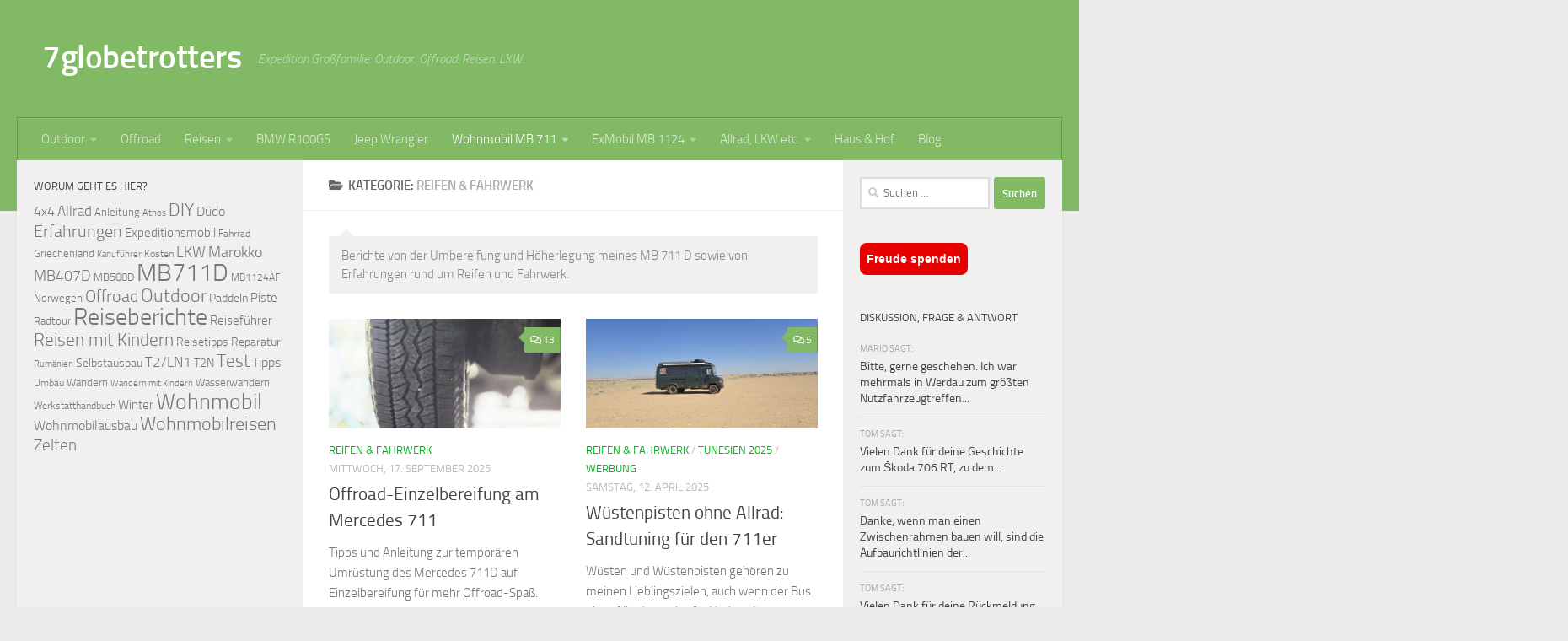

--- FILE ---
content_type: text/html; charset=UTF-8
request_url: https://7globetrotters.de/category/wohnmobil-selbstausbau-kastenwagen/mb711-vario-umbereifung-hoeherlegung-fahrwerk
body_size: 32233
content:
<!DOCTYPE html>
<html class="no-js" lang="de">
<head>
  <meta charset="UTF-8">
  <meta name="viewport" content="width=device-width, initial-scale=1.0">
  <link rel="profile" href="https://gmpg.org/xfn/11" />
  <link rel="pingback" href="https://7globetrotters.de/xmlrpc.php">

  <meta name='robots' content='index, follow, max-image-preview:large, max-snippet:-1, max-video-preview:-1' />
<script>document.documentElement.className = document.documentElement.className.replace("no-js","js");</script>

	<!-- This site is optimized with the Yoast SEO plugin v26.8 - https://yoast.com/product/yoast-seo-wordpress/ -->
	<title>Reifen &amp; Fahrwerk Archive - 7globetrotters</title>
	<link rel="canonical" href="https://7globetrotters.de/category/wohnmobil-selbstausbau-kastenwagen/mb711-vario-umbereifung-hoeherlegung-fahrwerk" />
	<link rel="next" href="https://7globetrotters.de/category/wohnmobil-selbstausbau-kastenwagen/mb711-vario-umbereifung-hoeherlegung-fahrwerk/page/2" />
	<meta property="og:locale" content="de_DE" />
	<meta property="og:type" content="article" />
	<meta property="og:title" content="Reifen &amp; Fahrwerk Archive - 7globetrotters" />
	<meta property="og:description" content="Berichte von der Umbereifung und Höherlegung meines MB 711 D sowie von Erfahrungen rund um Reifen und Fahrwerk." />
	<meta property="og:url" content="https://7globetrotters.de/category/wohnmobil-selbstausbau-kastenwagen/mb711-vario-umbereifung-hoeherlegung-fahrwerk" />
	<meta property="og:site_name" content="7globetrotters" />
	<meta property="og:image" content="https://7globetrotters.de/wp-content/uploads/2023/05/Problem-blinder-Lexanscheiben-am-Mercedes-711.jpg?v=1680028102" />
	<meta property="og:image:width" content="1067" />
	<meta property="og:image:height" content="800" />
	<meta property="og:image:type" content="image/jpeg" />
	<meta name="twitter:card" content="summary_large_image" />
	<script type="application/ld+json" class="yoast-schema-graph">{"@context":"https://schema.org","@graph":[{"@type":"CollectionPage","@id":"https://7globetrotters.de/category/wohnmobil-selbstausbau-kastenwagen/mb711-vario-umbereifung-hoeherlegung-fahrwerk","url":"https://7globetrotters.de/category/wohnmobil-selbstausbau-kastenwagen/mb711-vario-umbereifung-hoeherlegung-fahrwerk","name":"Reifen &amp; Fahrwerk Archive - 7globetrotters","isPartOf":{"@id":"https://7globetrotters.de/#website"},"primaryImageOfPage":{"@id":"https://7globetrotters.de/category/wohnmobil-selbstausbau-kastenwagen/mb711-vario-umbereifung-hoeherlegung-fahrwerk#primaryimage"},"image":{"@id":"https://7globetrotters.de/category/wohnmobil-selbstausbau-kastenwagen/mb711-vario-umbereifung-hoeherlegung-fahrwerk#primaryimage"},"thumbnailUrl":"https://7globetrotters.de/wp-content/uploads/2025/08/Einzelbereifung-ohne-inneren-Zwilling-am-Mercedes-711D.jpg?v=1754687056","breadcrumb":{"@id":"https://7globetrotters.de/category/wohnmobil-selbstausbau-kastenwagen/mb711-vario-umbereifung-hoeherlegung-fahrwerk#breadcrumb"},"inLanguage":"de"},{"@type":"ImageObject","inLanguage":"de","@id":"https://7globetrotters.de/category/wohnmobil-selbstausbau-kastenwagen/mb711-vario-umbereifung-hoeherlegung-fahrwerk#primaryimage","url":"https://7globetrotters.de/wp-content/uploads/2025/08/Einzelbereifung-ohne-inneren-Zwilling-am-Mercedes-711D.jpg?v=1754687056","contentUrl":"https://7globetrotters.de/wp-content/uploads/2025/08/Einzelbereifung-ohne-inneren-Zwilling-am-Mercedes-711D.jpg?v=1754687056","width":1065,"height":800,"caption":"Einzelbereifung ohne inneren Zwilling am Mercedes 711D"},{"@type":"BreadcrumbList","@id":"https://7globetrotters.de/category/wohnmobil-selbstausbau-kastenwagen/mb711-vario-umbereifung-hoeherlegung-fahrwerk#breadcrumb","itemListElement":[{"@type":"ListItem","position":1,"name":"Startseite","item":"https://7globetrotters.de/"},{"@type":"ListItem","position":2,"name":"Wohnmobil selbst bauen: MB 711","item":"https://7globetrotters.de/category/wohnmobil-selbstausbau-kastenwagen"},{"@type":"ListItem","position":3,"name":"Reifen &amp; Fahrwerk"}]},{"@type":"WebSite","@id":"https://7globetrotters.de/#website","url":"https://7globetrotters.de/","name":"7globetrotters.de","description":"Expedition Großfamilie: Outdoor. Offroad. Reisen. LKW.","publisher":{"@id":"https://7globetrotters.de/#/schema/person/502e6b736c6277147104938b5961bff0"},"potentialAction":[{"@type":"SearchAction","target":{"@type":"EntryPoint","urlTemplate":"https://7globetrotters.de/?s={search_term_string}"},"query-input":{"@type":"PropertyValueSpecification","valueRequired":true,"valueName":"search_term_string"}}],"inLanguage":"de"},{"@type":["Person","Organization"],"@id":"https://7globetrotters.de/#/schema/person/502e6b736c6277147104938b5961bff0","name":"Tom","logo":{"@id":"https://7globetrotters.de/#/schema/person/image/"}}]}</script>
	<!-- / Yoast SEO plugin. -->


<script id="wpp-js" src="https://7globetrotters.de/wp-content/plugins/wordpress-popular-posts/assets/js/wpp.min.js?ver=7.3.6" data-sampling="1" data-sampling-rate="10" data-api-url="https://7globetrotters.de/wp-json/wordpress-popular-posts" data-post-id="0" data-token="340590d3d7" data-lang="0" data-debug="0"></script>
<style id='wp-img-auto-sizes-contain-inline-css'>
img:is([sizes=auto i],[sizes^="auto," i]){contain-intrinsic-size:3000px 1500px}
/*# sourceURL=wp-img-auto-sizes-contain-inline-css */
</style>
<style id='wp-block-library-inline-css'>
:root{--wp-block-synced-color:#7a00df;--wp-block-synced-color--rgb:122,0,223;--wp-bound-block-color:var(--wp-block-synced-color);--wp-editor-canvas-background:#ddd;--wp-admin-theme-color:#007cba;--wp-admin-theme-color--rgb:0,124,186;--wp-admin-theme-color-darker-10:#006ba1;--wp-admin-theme-color-darker-10--rgb:0,107,160.5;--wp-admin-theme-color-darker-20:#005a87;--wp-admin-theme-color-darker-20--rgb:0,90,135;--wp-admin-border-width-focus:2px}@media (min-resolution:192dpi){:root{--wp-admin-border-width-focus:1.5px}}.wp-element-button{cursor:pointer}:root .has-very-light-gray-background-color{background-color:#eee}:root .has-very-dark-gray-background-color{background-color:#313131}:root .has-very-light-gray-color{color:#eee}:root .has-very-dark-gray-color{color:#313131}:root .has-vivid-green-cyan-to-vivid-cyan-blue-gradient-background{background:linear-gradient(135deg,#00d084,#0693e3)}:root .has-purple-crush-gradient-background{background:linear-gradient(135deg,#34e2e4,#4721fb 50%,#ab1dfe)}:root .has-hazy-dawn-gradient-background{background:linear-gradient(135deg,#faaca8,#dad0ec)}:root .has-subdued-olive-gradient-background{background:linear-gradient(135deg,#fafae1,#67a671)}:root .has-atomic-cream-gradient-background{background:linear-gradient(135deg,#fdd79a,#004a59)}:root .has-nightshade-gradient-background{background:linear-gradient(135deg,#330968,#31cdcf)}:root .has-midnight-gradient-background{background:linear-gradient(135deg,#020381,#2874fc)}:root{--wp--preset--font-size--normal:16px;--wp--preset--font-size--huge:42px}.has-regular-font-size{font-size:1em}.has-larger-font-size{font-size:2.625em}.has-normal-font-size{font-size:var(--wp--preset--font-size--normal)}.has-huge-font-size{font-size:var(--wp--preset--font-size--huge)}.has-text-align-center{text-align:center}.has-text-align-left{text-align:left}.has-text-align-right{text-align:right}.has-fit-text{white-space:nowrap!important}#end-resizable-editor-section{display:none}.aligncenter{clear:both}.items-justified-left{justify-content:flex-start}.items-justified-center{justify-content:center}.items-justified-right{justify-content:flex-end}.items-justified-space-between{justify-content:space-between}.screen-reader-text{border:0;clip-path:inset(50%);height:1px;margin:-1px;overflow:hidden;padding:0;position:absolute;width:1px;word-wrap:normal!important}.screen-reader-text:focus{background-color:#ddd;clip-path:none;color:#444;display:block;font-size:1em;height:auto;left:5px;line-height:normal;padding:15px 23px 14px;text-decoration:none;top:5px;width:auto;z-index:100000}html :where(.has-border-color){border-style:solid}html :where([style*=border-top-color]){border-top-style:solid}html :where([style*=border-right-color]){border-right-style:solid}html :where([style*=border-bottom-color]){border-bottom-style:solid}html :where([style*=border-left-color]){border-left-style:solid}html :where([style*=border-width]){border-style:solid}html :where([style*=border-top-width]){border-top-style:solid}html :where([style*=border-right-width]){border-right-style:solid}html :where([style*=border-bottom-width]){border-bottom-style:solid}html :where([style*=border-left-width]){border-left-style:solid}html :where(img[class*=wp-image-]){height:auto;max-width:100%}:where(figure){margin:0 0 1em}html :where(.is-position-sticky){--wp-admin--admin-bar--position-offset:var(--wp-admin--admin-bar--height,0px)}@media screen and (max-width:600px){html :where(.is-position-sticky){--wp-admin--admin-bar--position-offset:0px}}

/*# sourceURL=wp-block-library-inline-css */
</style><style id='global-styles-inline-css'>
:root{--wp--preset--aspect-ratio--square: 1;--wp--preset--aspect-ratio--4-3: 4/3;--wp--preset--aspect-ratio--3-4: 3/4;--wp--preset--aspect-ratio--3-2: 3/2;--wp--preset--aspect-ratio--2-3: 2/3;--wp--preset--aspect-ratio--16-9: 16/9;--wp--preset--aspect-ratio--9-16: 9/16;--wp--preset--color--black: #000000;--wp--preset--color--cyan-bluish-gray: #abb8c3;--wp--preset--color--white: #ffffff;--wp--preset--color--pale-pink: #f78da7;--wp--preset--color--vivid-red: #cf2e2e;--wp--preset--color--luminous-vivid-orange: #ff6900;--wp--preset--color--luminous-vivid-amber: #fcb900;--wp--preset--color--light-green-cyan: #7bdcb5;--wp--preset--color--vivid-green-cyan: #00d084;--wp--preset--color--pale-cyan-blue: #8ed1fc;--wp--preset--color--vivid-cyan-blue: #0693e3;--wp--preset--color--vivid-purple: #9b51e0;--wp--preset--gradient--vivid-cyan-blue-to-vivid-purple: linear-gradient(135deg,rgb(6,147,227) 0%,rgb(155,81,224) 100%);--wp--preset--gradient--light-green-cyan-to-vivid-green-cyan: linear-gradient(135deg,rgb(122,220,180) 0%,rgb(0,208,130) 100%);--wp--preset--gradient--luminous-vivid-amber-to-luminous-vivid-orange: linear-gradient(135deg,rgb(252,185,0) 0%,rgb(255,105,0) 100%);--wp--preset--gradient--luminous-vivid-orange-to-vivid-red: linear-gradient(135deg,rgb(255,105,0) 0%,rgb(207,46,46) 100%);--wp--preset--gradient--very-light-gray-to-cyan-bluish-gray: linear-gradient(135deg,rgb(238,238,238) 0%,rgb(169,184,195) 100%);--wp--preset--gradient--cool-to-warm-spectrum: linear-gradient(135deg,rgb(74,234,220) 0%,rgb(151,120,209) 20%,rgb(207,42,186) 40%,rgb(238,44,130) 60%,rgb(251,105,98) 80%,rgb(254,248,76) 100%);--wp--preset--gradient--blush-light-purple: linear-gradient(135deg,rgb(255,206,236) 0%,rgb(152,150,240) 100%);--wp--preset--gradient--blush-bordeaux: linear-gradient(135deg,rgb(254,205,165) 0%,rgb(254,45,45) 50%,rgb(107,0,62) 100%);--wp--preset--gradient--luminous-dusk: linear-gradient(135deg,rgb(255,203,112) 0%,rgb(199,81,192) 50%,rgb(65,88,208) 100%);--wp--preset--gradient--pale-ocean: linear-gradient(135deg,rgb(255,245,203) 0%,rgb(182,227,212) 50%,rgb(51,167,181) 100%);--wp--preset--gradient--electric-grass: linear-gradient(135deg,rgb(202,248,128) 0%,rgb(113,206,126) 100%);--wp--preset--gradient--midnight: linear-gradient(135deg,rgb(2,3,129) 0%,rgb(40,116,252) 100%);--wp--preset--font-size--small: 13px;--wp--preset--font-size--medium: 20px;--wp--preset--font-size--large: 36px;--wp--preset--font-size--x-large: 42px;--wp--preset--spacing--20: 0.44rem;--wp--preset--spacing--30: 0.67rem;--wp--preset--spacing--40: 1rem;--wp--preset--spacing--50: 1.5rem;--wp--preset--spacing--60: 2.25rem;--wp--preset--spacing--70: 3.38rem;--wp--preset--spacing--80: 5.06rem;--wp--preset--shadow--natural: 6px 6px 9px rgba(0, 0, 0, 0.2);--wp--preset--shadow--deep: 12px 12px 50px rgba(0, 0, 0, 0.4);--wp--preset--shadow--sharp: 6px 6px 0px rgba(0, 0, 0, 0.2);--wp--preset--shadow--outlined: 6px 6px 0px -3px rgb(255, 255, 255), 6px 6px rgb(0, 0, 0);--wp--preset--shadow--crisp: 6px 6px 0px rgb(0, 0, 0);}:where(.is-layout-flex){gap: 0.5em;}:where(.is-layout-grid){gap: 0.5em;}body .is-layout-flex{display: flex;}.is-layout-flex{flex-wrap: wrap;align-items: center;}.is-layout-flex > :is(*, div){margin: 0;}body .is-layout-grid{display: grid;}.is-layout-grid > :is(*, div){margin: 0;}:where(.wp-block-columns.is-layout-flex){gap: 2em;}:where(.wp-block-columns.is-layout-grid){gap: 2em;}:where(.wp-block-post-template.is-layout-flex){gap: 1.25em;}:where(.wp-block-post-template.is-layout-grid){gap: 1.25em;}.has-black-color{color: var(--wp--preset--color--black) !important;}.has-cyan-bluish-gray-color{color: var(--wp--preset--color--cyan-bluish-gray) !important;}.has-white-color{color: var(--wp--preset--color--white) !important;}.has-pale-pink-color{color: var(--wp--preset--color--pale-pink) !important;}.has-vivid-red-color{color: var(--wp--preset--color--vivid-red) !important;}.has-luminous-vivid-orange-color{color: var(--wp--preset--color--luminous-vivid-orange) !important;}.has-luminous-vivid-amber-color{color: var(--wp--preset--color--luminous-vivid-amber) !important;}.has-light-green-cyan-color{color: var(--wp--preset--color--light-green-cyan) !important;}.has-vivid-green-cyan-color{color: var(--wp--preset--color--vivid-green-cyan) !important;}.has-pale-cyan-blue-color{color: var(--wp--preset--color--pale-cyan-blue) !important;}.has-vivid-cyan-blue-color{color: var(--wp--preset--color--vivid-cyan-blue) !important;}.has-vivid-purple-color{color: var(--wp--preset--color--vivid-purple) !important;}.has-black-background-color{background-color: var(--wp--preset--color--black) !important;}.has-cyan-bluish-gray-background-color{background-color: var(--wp--preset--color--cyan-bluish-gray) !important;}.has-white-background-color{background-color: var(--wp--preset--color--white) !important;}.has-pale-pink-background-color{background-color: var(--wp--preset--color--pale-pink) !important;}.has-vivid-red-background-color{background-color: var(--wp--preset--color--vivid-red) !important;}.has-luminous-vivid-orange-background-color{background-color: var(--wp--preset--color--luminous-vivid-orange) !important;}.has-luminous-vivid-amber-background-color{background-color: var(--wp--preset--color--luminous-vivid-amber) !important;}.has-light-green-cyan-background-color{background-color: var(--wp--preset--color--light-green-cyan) !important;}.has-vivid-green-cyan-background-color{background-color: var(--wp--preset--color--vivid-green-cyan) !important;}.has-pale-cyan-blue-background-color{background-color: var(--wp--preset--color--pale-cyan-blue) !important;}.has-vivid-cyan-blue-background-color{background-color: var(--wp--preset--color--vivid-cyan-blue) !important;}.has-vivid-purple-background-color{background-color: var(--wp--preset--color--vivid-purple) !important;}.has-black-border-color{border-color: var(--wp--preset--color--black) !important;}.has-cyan-bluish-gray-border-color{border-color: var(--wp--preset--color--cyan-bluish-gray) !important;}.has-white-border-color{border-color: var(--wp--preset--color--white) !important;}.has-pale-pink-border-color{border-color: var(--wp--preset--color--pale-pink) !important;}.has-vivid-red-border-color{border-color: var(--wp--preset--color--vivid-red) !important;}.has-luminous-vivid-orange-border-color{border-color: var(--wp--preset--color--luminous-vivid-orange) !important;}.has-luminous-vivid-amber-border-color{border-color: var(--wp--preset--color--luminous-vivid-amber) !important;}.has-light-green-cyan-border-color{border-color: var(--wp--preset--color--light-green-cyan) !important;}.has-vivid-green-cyan-border-color{border-color: var(--wp--preset--color--vivid-green-cyan) !important;}.has-pale-cyan-blue-border-color{border-color: var(--wp--preset--color--pale-cyan-blue) !important;}.has-vivid-cyan-blue-border-color{border-color: var(--wp--preset--color--vivid-cyan-blue) !important;}.has-vivid-purple-border-color{border-color: var(--wp--preset--color--vivid-purple) !important;}.has-vivid-cyan-blue-to-vivid-purple-gradient-background{background: var(--wp--preset--gradient--vivid-cyan-blue-to-vivid-purple) !important;}.has-light-green-cyan-to-vivid-green-cyan-gradient-background{background: var(--wp--preset--gradient--light-green-cyan-to-vivid-green-cyan) !important;}.has-luminous-vivid-amber-to-luminous-vivid-orange-gradient-background{background: var(--wp--preset--gradient--luminous-vivid-amber-to-luminous-vivid-orange) !important;}.has-luminous-vivid-orange-to-vivid-red-gradient-background{background: var(--wp--preset--gradient--luminous-vivid-orange-to-vivid-red) !important;}.has-very-light-gray-to-cyan-bluish-gray-gradient-background{background: var(--wp--preset--gradient--very-light-gray-to-cyan-bluish-gray) !important;}.has-cool-to-warm-spectrum-gradient-background{background: var(--wp--preset--gradient--cool-to-warm-spectrum) !important;}.has-blush-light-purple-gradient-background{background: var(--wp--preset--gradient--blush-light-purple) !important;}.has-blush-bordeaux-gradient-background{background: var(--wp--preset--gradient--blush-bordeaux) !important;}.has-luminous-dusk-gradient-background{background: var(--wp--preset--gradient--luminous-dusk) !important;}.has-pale-ocean-gradient-background{background: var(--wp--preset--gradient--pale-ocean) !important;}.has-electric-grass-gradient-background{background: var(--wp--preset--gradient--electric-grass) !important;}.has-midnight-gradient-background{background: var(--wp--preset--gradient--midnight) !important;}.has-small-font-size{font-size: var(--wp--preset--font-size--small) !important;}.has-medium-font-size{font-size: var(--wp--preset--font-size--medium) !important;}.has-large-font-size{font-size: var(--wp--preset--font-size--large) !important;}.has-x-large-font-size{font-size: var(--wp--preset--font-size--x-large) !important;}
/*# sourceURL=global-styles-inline-css */
</style>

<style id='classic-theme-styles-inline-css'>
/*! This file is auto-generated */
.wp-block-button__link{color:#fff;background-color:#32373c;border-radius:9999px;box-shadow:none;text-decoration:none;padding:calc(.667em + 2px) calc(1.333em + 2px);font-size:1.125em}.wp-block-file__button{background:#32373c;color:#fff;text-decoration:none}
/*# sourceURL=/wp-includes/css/classic-themes.min.css */
</style>
<link rel='stylesheet' id='wpjoli-joli-tocv2-styles-css' href='https://7globetrotters.de/wp-content/plugins/joli-table-of-contents/assets/public/css/wpjoli-joli-table-of-contents.min.css?ver=2.8.2' media='all' />
<link rel='stylesheet' id='wpjoli-joli-tocv2-theme-wikipedia-css' href='https://7globetrotters.de/wp-content/plugins/joli-table-of-contents/assets/public/css/themes/wikipedia.min.css?ver=2.8.2' media='all' />
<link rel='stylesheet' id='osm-map-css-css' href='https://7globetrotters.de/wp-content/plugins/osm/css/osm_map.css?ver=6.9' media='all' />
<link rel='stylesheet' id='osm-ol3-css-css' href='https://7globetrotters.de/wp-content/plugins/osm/js/OL/7.1.0/ol.css?ver=6.9' media='all' />
<link rel='stylesheet' id='osm-ol3-ext-css-css' href='https://7globetrotters.de/wp-content/plugins/osm/css/osm_map_v3.css?ver=6.9' media='all' />
<link rel='stylesheet' id='responsive-lightbox-prettyphoto-css' href='https://7globetrotters.de/wp-content/plugins/responsive-lightbox/assets/prettyphoto/prettyPhoto.min.css?ver=3.1.6' media='all' />
<link rel='stylesheet' id='wp-postratings-css' href='https://7globetrotters.de/wp-content/plugins/wp-postratings/css/postratings-css.css?ver=1.91.2' media='all' />
<link rel='stylesheet' id='wordpress-popular-posts-css-css' href='https://7globetrotters.de/wp-content/plugins/wordpress-popular-posts/assets/css/wpp.css?ver=7.3.6' media='all' />
<link rel='stylesheet' id='hueman-main-style-css' href='https://7globetrotters.de/wp-content/themes/hueman/assets/front/css/main.min.css?ver=3.7.27' media='all' />
<style id='hueman-main-style-inline-css'>
body { font-size:0.94rem; }@media only screen and (min-width: 720px) {
        .nav > li { font-size:0.94rem; }
      }.container-inner { max-width: 1480px; }.sidebar .widget { padding-left: 20px; padding-right: 20px; padding-top: 20px; }::selection { background-color: #82b965; }
::-moz-selection { background-color: #82b965; }a,a>span.hu-external::after,.themeform label .required,#flexslider-featured .flex-direction-nav .flex-next:hover,#flexslider-featured .flex-direction-nav .flex-prev:hover,.post-hover:hover .post-title a,.post-title a:hover,.sidebar.s1 .post-nav li a:hover i,.content .post-nav li a:hover i,.post-related a:hover,.sidebar.s1 .widget_rss ul li a,#footer .widget_rss ul li a,.sidebar.s1 .widget_calendar a,#footer .widget_calendar a,.sidebar.s1 .alx-tab .tab-item-category a,.sidebar.s1 .alx-posts .post-item-category a,.sidebar.s1 .alx-tab li:hover .tab-item-title a,.sidebar.s1 .alx-tab li:hover .tab-item-comment a,.sidebar.s1 .alx-posts li:hover .post-item-title a,#footer .alx-tab .tab-item-category a,#footer .alx-posts .post-item-category a,#footer .alx-tab li:hover .tab-item-title a,#footer .alx-tab li:hover .tab-item-comment a,#footer .alx-posts li:hover .post-item-title a,.comment-tabs li.active a,.comment-awaiting-moderation,.child-menu a:hover,.child-menu .current_page_item > a,.wp-pagenavi a{ color: #82b965; }input[type="submit"],.themeform button[type="submit"],.sidebar.s1 .sidebar-top,.sidebar.s1 .sidebar-toggle,#flexslider-featured .flex-control-nav li a.flex-active,.post-tags a:hover,.sidebar.s1 .widget_calendar caption,#footer .widget_calendar caption,.author-bio .bio-avatar:after,.commentlist li.bypostauthor > .comment-body:after,.commentlist li.comment-author-admin > .comment-body:after{ background-color: #82b965; }.post-format .format-container { border-color: #82b965; }.sidebar.s1 .alx-tabs-nav li.active a,#footer .alx-tabs-nav li.active a,.comment-tabs li.active a,.wp-pagenavi a:hover,.wp-pagenavi a:active,.wp-pagenavi span.current{ border-bottom-color: #82b965!important; }.sidebar.s2 .post-nav li a:hover i,
.sidebar.s2 .widget_rss ul li a,
.sidebar.s2 .widget_calendar a,
.sidebar.s2 .alx-tab .tab-item-category a,
.sidebar.s2 .alx-posts .post-item-category a,
.sidebar.s2 .alx-tab li:hover .tab-item-title a,
.sidebar.s2 .alx-tab li:hover .tab-item-comment a,
.sidebar.s2 .alx-posts li:hover .post-item-title a { color: #82b965; }
.sidebar.s2 .sidebar-top,.sidebar.s2 .sidebar-toggle,.post-comments,.jp-play-bar,.jp-volume-bar-value,.sidebar.s2 .widget_calendar caption{ background-color: #82b965; }.sidebar.s2 .alx-tabs-nav li.active a { border-bottom-color: #82b965; }
.post-comments::before { border-right-color: #82b965; }
      .search-expand,
              #nav-topbar.nav-container { background-color: #82b965!important}@media only screen and (min-width: 720px) {
                #nav-topbar .nav ul { background-color: #82b965!important; }
              }.is-scrolled #header .nav-container.desktop-sticky,
              .is-scrolled #header .search-expand { background-color: #82b965!important; background-color: rgba(130,185,101,0.90)!important }.is-scrolled .topbar-transparent #nav-topbar.desktop-sticky .nav ul { background-color: #82b965!important; background-color: rgba(130,185,101,0.95)!important }#header { background-color: #82b965; }
@media only screen and (min-width: 720px) {
  #nav-header .nav ul { background-color: #82b965; }
}
        #header #nav-mobile { background-color: #82b965!important; }.is-scrolled #header #nav-mobile { background-color: #82b965!important; background-color: rgba(130,185,101,0.90)!important }#nav-header.nav-container, #main-header-search .search-expand { background-color: #82b965; }
@media only screen and (min-width: 720px) {
  #nav-header .nav ul { background-color: #82b965; }
}
        #footer-bottom { background-color: #82b965; }.site-title a img { max-height: 40px; }body { background-color: #eaeaea; }
/*# sourceURL=hueman-main-style-inline-css */
</style>
<script src="https://7globetrotters.de/wp-includes/js/jquery/jquery.min.js?ver=3.7.1" id="jquery-core-js"></script>
<script src="https://7globetrotters.de/wp-includes/js/jquery/jquery-migrate.min.js?ver=3.4.1" id="jquery-migrate-js"></script>
<script src="https://7globetrotters.de/wp-content/plugins/osm/js/OL/2.13.1/OpenLayers.js?ver=6.9" id="osm-ol-library-js"></script>
<script src="https://7globetrotters.de/wp-content/plugins/osm/js/OSM/openlayers/OpenStreetMap.js?ver=6.9" id="osm-osm-library-js"></script>
<script src="https://7globetrotters.de/wp-content/plugins/osm/js/OSeaM/harbours.js?ver=6.9" id="osm-harbours-library-js"></script>
<script src="https://7globetrotters.de/wp-content/plugins/osm/js/OSeaM/map_utils.js?ver=6.9" id="osm-map-utils-library-js"></script>
<script src="https://7globetrotters.de/wp-content/plugins/osm/js/OSeaM/utilities.js?ver=6.9" id="osm-utilities-library-js"></script>
<script src="https://7globetrotters.de/wp-content/plugins/osm/js/osm-plugin-lib.js?ver=6.9" id="OsmScript-js"></script>
<script src="https://7globetrotters.de/wp-content/plugins/osm/js/polyfill/v2/polyfill.min.js?features=requestAnimationFrame%2CElement.prototype.classList%2CURL&amp;ver=6.9" id="osm-polyfill-js"></script>
<script src="https://7globetrotters.de/wp-content/plugins/osm/js/OL/7.1.0/ol.js?ver=6.9" id="osm-ol3-library-js"></script>
<script src="https://7globetrotters.de/wp-content/plugins/osm/js/osm-v3-plugin-lib.js?ver=6.9" id="osm-ol3-ext-library-js"></script>
<script src="https://7globetrotters.de/wp-content/plugins/osm/js/osm-metabox-events.js?ver=6.9" id="osm-ol3-metabox-events-js"></script>
<script src="https://7globetrotters.de/wp-content/plugins/osm/js/osm-startup-lib.js?ver=6.9" id="osm-map-startup-js"></script>
<script src="https://7globetrotters.de/wp-content/plugins/responsive-lightbox/assets/prettyphoto/jquery.prettyPhoto.min.js?ver=3.1.6" id="responsive-lightbox-prettyphoto-js"></script>
<script src="https://7globetrotters.de/wp-includes/js/underscore.min.js?ver=1.13.7" id="underscore-js"></script>
<script src="https://7globetrotters.de/wp-content/plugins/responsive-lightbox/assets/infinitescroll/infinite-scroll.pkgd.min.js?ver=4.0.1" id="responsive-lightbox-infinite-scroll-js"></script>
<script src="https://7globetrotters.de/wp-content/plugins/responsive-lightbox/assets/dompurify/purify.min.js?ver=3.3.1" id="dompurify-js"></script>
<script id="responsive-lightbox-sanitizer-js-before">
window.RLG = window.RLG || {}; window.RLG.sanitizeAllowedHosts = ["youtube.com","www.youtube.com","youtu.be","vimeo.com","player.vimeo.com"];
//# sourceURL=responsive-lightbox-sanitizer-js-before
</script>
<script src="https://7globetrotters.de/wp-content/plugins/responsive-lightbox/js/sanitizer.js?ver=2.6.1" id="responsive-lightbox-sanitizer-js"></script>
<script id="responsive-lightbox-js-before">
var rlArgs = {"script":"prettyphoto","selector":"lightbox","customEvents":"","activeGalleries":true,"animationSpeed":"fast","slideshow":true,"slideshowDelay":4000,"slideshowAutoplay":true,"opacity":"0.75","showTitle":false,"allowResize":true,"allowExpand":true,"width":1080,"height":720,"separator":"\/","theme":"pp_default","horizontalPadding":20,"hideFlash":false,"wmode":"opaque","videoAutoplay":false,"modal":false,"deeplinking":false,"overlayGallery":true,"keyboardShortcuts":true,"social":false,"woocommerce_gallery":false,"ajaxurl":"https:\/\/7globetrotters.de\/wp-admin\/admin-ajax.php","nonce":"298a5d69d5","preview":false,"postId":71636,"scriptExtension":false};

//# sourceURL=responsive-lightbox-js-before
</script>
<script src="https://7globetrotters.de/wp-content/plugins/responsive-lightbox/js/front.js?ver=2.6.1" id="responsive-lightbox-js"></script>
<script src="https://7globetrotters.de/wp-content/themes/hueman/assets/front/js/libs/mobile-detect.min.js?ver=3.7.27" id="mobile-detect-js" defer></script>
<script type="text/javascript"> 

/**  all layers have to be in this global array - in further process each map will have something like vectorM[map_ol3js_n][layer_n] */
var vectorM = [[]];


/** put translations from PHP/mo to JavaScript */
var translations = [];

/** global GET-Parameters */
var HTTP_GET_VARS = [];

</script><!-- OSM plugin V6.1.9: did not add geo meta tags. --> 
            <style id="wpp-loading-animation-styles">@-webkit-keyframes bgslide{from{background-position-x:0}to{background-position-x:-200%}}@keyframes bgslide{from{background-position-x:0}to{background-position-x:-200%}}.wpp-widget-block-placeholder,.wpp-shortcode-placeholder{margin:0 auto;width:60px;height:3px;background:#dd3737;background:linear-gradient(90deg,#dd3737 0%,#571313 10%,#dd3737 100%);background-size:200% auto;border-radius:3px;-webkit-animation:bgslide 1s infinite linear;animation:bgslide 1s infinite linear}</style>
                <link rel="preload" as="font" type="font/woff2" href="https://7globetrotters.de/wp-content/themes/hueman/assets/front/webfonts/fa-brands-400.woff2?v=5.15.2" crossorigin="anonymous"/>
    <link rel="preload" as="font" type="font/woff2" href="https://7globetrotters.de/wp-content/themes/hueman/assets/front/webfonts/fa-regular-400.woff2?v=5.15.2" crossorigin="anonymous"/>
    <link rel="preload" as="font" type="font/woff2" href="https://7globetrotters.de/wp-content/themes/hueman/assets/front/webfonts/fa-solid-900.woff2?v=5.15.2" crossorigin="anonymous"/>
  <link rel="preload" as="font" type="font/woff" href="https://7globetrotters.de/wp-content/themes/hueman/assets/front/fonts/titillium-light-webfont.woff" crossorigin="anonymous"/>
<link rel="preload" as="font" type="font/woff" href="https://7globetrotters.de/wp-content/themes/hueman/assets/front/fonts/titillium-lightitalic-webfont.woff" crossorigin="anonymous"/>
<link rel="preload" as="font" type="font/woff" href="https://7globetrotters.de/wp-content/themes/hueman/assets/front/fonts/titillium-regular-webfont.woff" crossorigin="anonymous"/>
<link rel="preload" as="font" type="font/woff" href="https://7globetrotters.de/wp-content/themes/hueman/assets/front/fonts/titillium-regularitalic-webfont.woff" crossorigin="anonymous"/>
<link rel="preload" as="font" type="font/woff" href="https://7globetrotters.de/wp-content/themes/hueman/assets/front/fonts/titillium-semibold-webfont.woff" crossorigin="anonymous"/>
<style>
  /*  base : fonts
/* ------------------------------------ */
body { font-family: "Titillium", Arial, sans-serif; }
@font-face {
  font-family: 'Titillium';
  src: url('https://7globetrotters.de/wp-content/themes/hueman/assets/front/fonts/titillium-light-webfont.eot');
  src: url('https://7globetrotters.de/wp-content/themes/hueman/assets/front/fonts/titillium-light-webfont.svg#titillium-light-webfont') format('svg'),
     url('https://7globetrotters.de/wp-content/themes/hueman/assets/front/fonts/titillium-light-webfont.eot?#iefix') format('embedded-opentype'),
     url('https://7globetrotters.de/wp-content/themes/hueman/assets/front/fonts/titillium-light-webfont.woff') format('woff'),
     url('https://7globetrotters.de/wp-content/themes/hueman/assets/front/fonts/titillium-light-webfont.ttf') format('truetype');
  font-weight: 300;
  font-style: normal;
}
@font-face {
  font-family: 'Titillium';
  src: url('https://7globetrotters.de/wp-content/themes/hueman/assets/front/fonts/titillium-lightitalic-webfont.eot');
  src: url('https://7globetrotters.de/wp-content/themes/hueman/assets/front/fonts/titillium-lightitalic-webfont.svg#titillium-lightitalic-webfont') format('svg'),
     url('https://7globetrotters.de/wp-content/themes/hueman/assets/front/fonts/titillium-lightitalic-webfont.eot?#iefix') format('embedded-opentype'),
     url('https://7globetrotters.de/wp-content/themes/hueman/assets/front/fonts/titillium-lightitalic-webfont.woff') format('woff'),
     url('https://7globetrotters.de/wp-content/themes/hueman/assets/front/fonts/titillium-lightitalic-webfont.ttf') format('truetype');
  font-weight: 300;
  font-style: italic;
}
@font-face {
  font-family: 'Titillium';
  src: url('https://7globetrotters.de/wp-content/themes/hueman/assets/front/fonts/titillium-regular-webfont.eot');
  src: url('https://7globetrotters.de/wp-content/themes/hueman/assets/front/fonts/titillium-regular-webfont.svg#titillium-regular-webfont') format('svg'),
     url('https://7globetrotters.de/wp-content/themes/hueman/assets/front/fonts/titillium-regular-webfont.eot?#iefix') format('embedded-opentype'),
     url('https://7globetrotters.de/wp-content/themes/hueman/assets/front/fonts/titillium-regular-webfont.woff') format('woff'),
     url('https://7globetrotters.de/wp-content/themes/hueman/assets/front/fonts/titillium-regular-webfont.ttf') format('truetype');
  font-weight: 400;
  font-style: normal;
}
@font-face {
  font-family: 'Titillium';
  src: url('https://7globetrotters.de/wp-content/themes/hueman/assets/front/fonts/titillium-regularitalic-webfont.eot');
  src: url('https://7globetrotters.de/wp-content/themes/hueman/assets/front/fonts/titillium-regularitalic-webfont.svg#titillium-regular-webfont') format('svg'),
     url('https://7globetrotters.de/wp-content/themes/hueman/assets/front/fonts/titillium-regularitalic-webfont.eot?#iefix') format('embedded-opentype'),
     url('https://7globetrotters.de/wp-content/themes/hueman/assets/front/fonts/titillium-regularitalic-webfont.woff') format('woff'),
     url('https://7globetrotters.de/wp-content/themes/hueman/assets/front/fonts/titillium-regularitalic-webfont.ttf') format('truetype');
  font-weight: 400;
  font-style: italic;
}
@font-face {
    font-family: 'Titillium';
    src: url('https://7globetrotters.de/wp-content/themes/hueman/assets/front/fonts/titillium-semibold-webfont.eot');
    src: url('https://7globetrotters.de/wp-content/themes/hueman/assets/front/fonts/titillium-semibold-webfont.svg#titillium-semibold-webfont') format('svg'),
         url('https://7globetrotters.de/wp-content/themes/hueman/assets/front/fonts/titillium-semibold-webfont.eot?#iefix') format('embedded-opentype'),
         url('https://7globetrotters.de/wp-content/themes/hueman/assets/front/fonts/titillium-semibold-webfont.woff') format('woff'),
         url('https://7globetrotters.de/wp-content/themes/hueman/assets/front/fonts/titillium-semibold-webfont.ttf') format('truetype');
  font-weight: 600;
  font-style: normal;
}
</style>
  <!--[if lt IE 9]>
<script src="https://7globetrotters.de/wp-content/themes/hueman/assets/front/js/ie/html5shiv-printshiv.min.js"></script>
<script src="https://7globetrotters.de/wp-content/themes/hueman/assets/front/js/ie/selectivizr.js"></script>
<![endif]-->
<link rel="icon" href="https://7globetrotters.de/wp-content/uploads/2015/09/cropped-Logo-7Globetrotters-2016-150x150.jpg" sizes="32x32" />
<link rel="icon" href="https://7globetrotters.de/wp-content/uploads/2015/09/cropped-Logo-7Globetrotters-2016-320x320.jpg" sizes="192x192" />
<link rel="apple-touch-icon" href="https://7globetrotters.de/wp-content/uploads/2015/09/cropped-Logo-7Globetrotters-2016-320x320.jpg" />
<meta name="msapplication-TileImage" content="https://7globetrotters.de/wp-content/uploads/2015/09/cropped-Logo-7Globetrotters-2016-320x320.jpg" />
		<style id="wp-custom-css">
			body{color:#000000!important;}
a{color:#00b51a;}
a:hover{ color: blue;}		</style>
		</head>

<body class="archive category category-mb711-vario-umbereifung-hoeherlegung-fahrwerk category-1157 wp-embed-responsive wp-theme-hueman col-3cm full-width header-desktop-sticky header-mobile-sticky hu-fa-not-loaded hueman-3-7-27 hu-links-not-underlined chrome">
<div id="wrapper">
  <a class="screen-reader-text skip-link" href="#content">Zum Inhalt springen</a>
  
  <header id="header" class="main-menu-mobile-on one-mobile-menu main_menu header-ads-desktop  topbar-transparent no-header-img">
        <nav class="nav-container group mobile-menu mobile-sticky " id="nav-mobile" data-menu-id="header-1">
  <div class="mobile-title-logo-in-header"><p class="site-title">                  <a class="custom-logo-link" href="https://7globetrotters.de/" rel="home" title="7globetrotters | Homepage">7globetrotters</a>                </p></div>
        
                    <div class="nav-toggle"><i class="fas fa-bars"></i></div>
            
      <div class="nav-text"></div>
      <div class="nav-wrap container">
                  <ul class="nav container-inner group mobile-search">
                            <li>
                  <form role="search" method="get" class="search-form" action="https://7globetrotters.de/">
				<label>
					<span class="screen-reader-text">Suche nach:</span>
					<input type="search" class="search-field" placeholder="Suchen …" value="" name="s" />
				</label>
				<input type="submit" class="search-submit" value="Suchen" />
			</form>                </li>
                      </ul>
                <ul id="menu-wohnmobil" class="nav container-inner group"><li id="menu-item-373" class="menu-item menu-item-type-taxonomy menu-item-object-category menu-item-has-children menu-item-373"><a href="https://7globetrotters.de/category/outdoor">Outdoor</a>
<ul class="sub-menu">
	<li id="menu-item-74907" class="menu-item menu-item-type-taxonomy menu-item-object-category menu-item-74907"><a href="https://7globetrotters.de/category/outdoor/ausruestung-outdoor">Outdoor-Ausrüstung</a></li>
	<li id="menu-item-268" class="menu-item menu-item-type-taxonomy menu-item-object-category menu-item-268"><a href="https://7globetrotters.de/category/outdoor/saechsische-schweiz">Elbsandsteingebirge</a></li>
	<li id="menu-item-292" class="menu-item menu-item-type-taxonomy menu-item-object-category menu-item-292"><a href="https://7globetrotters.de/category/outdoor/dolomiten">Dolomitenbiwak</a></li>
	<li id="menu-item-9855" class="menu-item menu-item-type-taxonomy menu-item-object-category menu-item-9855"><a href="https://7globetrotters.de/category/outdoor/wassersport-paddeln-rudern-segeln">Wasserwandern</a></li>
	<li id="menu-item-1780" class="menu-item menu-item-type-taxonomy menu-item-object-category menu-item-1780"><a href="https://7globetrotters.de/category/outdoor/radtour-bulgarien-1988">Fahrradtouren</a></li>
	<li id="menu-item-15762" class="menu-item menu-item-type-taxonomy menu-item-object-category menu-item-15762"><a href="https://7globetrotters.de/category/outdoor/wintertouren">Wintertouren</a></li>
	<li id="menu-item-55287" class="menu-item menu-item-type-taxonomy menu-item-object-category menu-item-55287"><a href="https://7globetrotters.de/category/outdoor/berg-athos">Berg Athos</a></li>
	<li id="menu-item-52605" class="menu-item menu-item-type-taxonomy menu-item-object-category menu-item-52605"><a href="https://7globetrotters.de/category/outdoor/trekking">Trekking</a></li>
</ul>
</li>
<li id="menu-item-374" class="menu-item menu-item-type-taxonomy menu-item-object-category menu-item-374"><a href="https://7globetrotters.de/category/offroad">Offroad</a></li>
<li id="menu-item-113" class="menu-item menu-item-type-taxonomy menu-item-object-category menu-item-has-children menu-item-113"><a href="https://7globetrotters.de/category/reisen">Reisen</a>
<ul class="sub-menu">
	<li id="menu-item-4153" class="menu-item menu-item-type-taxonomy menu-item-object-category menu-item-4153"><a href="https://7globetrotters.de/category/reisen/weltreise-daheim">Weltreise daheim</a></li>
	<li id="menu-item-14188" class="menu-item menu-item-type-taxonomy menu-item-object-category menu-item-14188"><a href="https://7globetrotters.de/category/reisen/laenderinforationen-reise-maut-vorschriften-diesel-lkw">Reisetipps</a></li>
	<li id="menu-item-75329" class="menu-item menu-item-type-taxonomy menu-item-object-category menu-item-75329"><a href="https://7globetrotters.de/category/reisen/norwegen-2025">2025 Norwegen</a></li>
	<li id="menu-item-71907" class="menu-item menu-item-type-taxonomy menu-item-object-category menu-item-71907"><a href="https://7globetrotters.de/category/reisen/tunesien-2025">2025 Tunesien</a></li>
	<li id="menu-item-68618" class="menu-item menu-item-type-taxonomy menu-item-object-category menu-item-68618"><a href="https://7globetrotters.de/category/reisen/bretagne-2024">2024 Bretagne</a></li>
	<li id="menu-item-62956" class="menu-item menu-item-type-taxonomy menu-item-object-category menu-item-62956"><a href="https://7globetrotters.de/category/reisen/irland-2023">2023 Irland</a></li>
	<li id="menu-item-56623" class="menu-item menu-item-type-taxonomy menu-item-object-category menu-item-56623"><a href="https://7globetrotters.de/category/reisen/lofoten-winter-2023">2023 Lofoten Winter</a></li>
	<li id="menu-item-49672" class="menu-item menu-item-type-taxonomy menu-item-object-category menu-item-49672"><a href="https://7globetrotters.de/category/reisen/athos-2022">2022 Balkan+Athos</a></li>
	<li id="menu-item-41088" class="menu-item menu-item-type-taxonomy menu-item-object-category menu-item-41088"><a href="https://7globetrotters.de/category/reisen/rumaenien-2021">2021 Rumänien</a></li>
	<li id="menu-item-70943" class="menu-item menu-item-type-taxonomy menu-item-object-category menu-item-70943"><a href="https://7globetrotters.de/category/reisen/2021-spanien">2021 Spanien</a></li>
	<li id="menu-item-34063" class="menu-item menu-item-type-taxonomy menu-item-object-category menu-item-34063"><a href="https://7globetrotters.de/category/reisen/erzgebirge-2020">2020 Erzgebirge</a></li>
	<li id="menu-item-24047" class="menu-item menu-item-type-taxonomy menu-item-object-category menu-item-24047"><a href="https://7globetrotters.de/category/reisen/portugal-2019">2019 Portugal</a></li>
	<li id="menu-item-21192" class="menu-item menu-item-type-taxonomy menu-item-object-category menu-item-21192"><a href="https://7globetrotters.de/category/reisen/2018-baltikum-litauen-lettland-estland-riga-tallinn-peipussee-vilnus">2018 Baltikum</a></li>
	<li id="menu-item-17126" class="menu-item menu-item-type-taxonomy menu-item-object-category menu-item-17126"><a href="https://7globetrotters.de/category/reisen/griechenland-chalkidiki-ostern-2018-reisebericht">2018 Chalkidikí</a></li>
	<li id="menu-item-14187" class="menu-item menu-item-type-taxonomy menu-item-object-category menu-item-14187"><a href="https://7globetrotters.de/category/reisen/2017-kroatien-rio-pecos-nugget-tsil-silbersee-mb711">2017 Nugget Tsil</a></li>
	<li id="menu-item-11559" class="menu-item menu-item-type-taxonomy menu-item-object-category menu-item-11559"><a href="https://7globetrotters.de/category/reisen/2017-lofoten-vesteralen-mitternachtssonne-walsafari-norwegen">2017 Lofoten</a></li>
	<li id="menu-item-5054" class="menu-item menu-item-type-taxonomy menu-item-object-category menu-item-5054"><a href="https://7globetrotters.de/category/reisen/2016-england-schottland-mb711">2016 Schottland</a></li>
	<li id="menu-item-3691" class="menu-item menu-item-type-taxonomy menu-item-object-category menu-item-3691"><a href="https://7globetrotters.de/category/reisen/2016-suedfrankreich">2016 Frankreich</a></li>
	<li id="menu-item-2916" class="menu-item menu-item-type-taxonomy menu-item-object-category menu-item-2916"><a href="https://7globetrotters.de/category/reisen/marokko-2016">2016 Marokko</a></li>
	<li id="menu-item-269" class="menu-item menu-item-type-taxonomy menu-item-object-category menu-item-269"><a href="https://7globetrotters.de/category/reisen/marokko-2014">2014 Marokko</a></li>
	<li id="menu-item-1885" class="menu-item menu-item-type-taxonomy menu-item-object-category menu-item-1885"><a href="https://7globetrotters.de/category/reisen/2013-ktm-enduro-marokko">2013 Marokko</a></li>
	<li id="menu-item-766" class="menu-item menu-item-type-taxonomy menu-item-object-category menu-item-766"><a href="https://7globetrotters.de/category/reisen/2012-ukraine">2012 Ukraine</a></li>
	<li id="menu-item-6196" class="menu-item menu-item-type-taxonomy menu-item-object-category menu-item-6196"><a href="https://7globetrotters.de/category/reisen/2000-norwegen-mb-508-d">2000 Norwegen</a></li>
	<li id="menu-item-1335" class="menu-item menu-item-type-taxonomy menu-item-object-category menu-item-1335"><a href="https://7globetrotters.de/category/reisen/marokko-2000">2000 Marokko</a></li>
	<li id="menu-item-447" class="menu-item menu-item-type-taxonomy menu-item-object-category menu-item-447"><a href="https://7globetrotters.de/category/reisen/syrien-jordanien-1997">1997 Syrien / Jordanien</a></li>
	<li id="menu-item-920" class="menu-item menu-item-type-taxonomy menu-item-object-category menu-item-920"><a href="https://7globetrotters.de/category/reisen/marokko-1996">1996 Marokko</a></li>
	<li id="menu-item-8476" class="menu-item menu-item-type-taxonomy menu-item-object-category menu-item-8476"><a href="https://7globetrotters.de/category/reisen/1994-marokko-mb-407-d">1994 Marokko</a></li>
</ul>
</li>
<li id="menu-item-74291" class="menu-item menu-item-type-taxonomy menu-item-object-category menu-item-74291"><a href="https://7globetrotters.de/category/bmw-r100gs-paris-dakar">BMW R100GS</a></li>
<li id="menu-item-23429" class="menu-item menu-item-type-taxonomy menu-item-object-category menu-item-23429"><a href="https://7globetrotters.de/category/jeep-wrangler-jk-unlimited-sahara">Jeep Wrangler</a></li>
<li id="menu-item-3298" class="menu-item menu-item-type-taxonomy menu-item-object-category current-category-ancestor current-menu-ancestor current-menu-parent current-category-parent menu-item-has-children menu-item-3298"><a href="https://7globetrotters.de/category/wohnmobil-selbstausbau-kastenwagen">Wohnmobil  MB 711</a>
<ul class="sub-menu">
	<li id="menu-item-74906" class="menu-item menu-item-type-taxonomy menu-item-object-category menu-item-74906"><a href="https://7globetrotters.de/category/wohnmobil-selbstausbau-kastenwagen/werkstattausruestung">Werkstattausrüstung</a></li>
	<li id="menu-item-18768" class="menu-item menu-item-type-taxonomy menu-item-object-category menu-item-18768"><a href="https://7globetrotters.de/category/wohnmobil-selbstausbau-kastenwagen/werkstatthandbuch-db-mb-711-609-814-t2neu-whb-download">Werkstatthandbuch</a></li>
	<li id="menu-item-25809" class="menu-item menu-item-type-taxonomy menu-item-object-category menu-item-25809"><a href="https://7globetrotters.de/category/wohnmobil-selbstausbau-kastenwagen/bustechnik">Bustechnik allgemein</a></li>
	<li id="menu-item-64495" class="menu-item menu-item-type-taxonomy menu-item-object-category menu-item-64495"><a href="https://7globetrotters.de/category/wohnmobil-selbstausbau-kastenwagen/wasserzusatzheizung">Wasserzusatzheizung</a></li>
	<li id="menu-item-10502" class="menu-item menu-item-type-taxonomy menu-item-object-category current-menu-item menu-item-10502"><a href="https://7globetrotters.de/category/wohnmobil-selbstausbau-kastenwagen/mb711-vario-umbereifung-hoeherlegung-fahrwerk" aria-current="page">Reifen &amp; Fahrwerk</a></li>
	<li id="menu-item-11364" class="menu-item menu-item-type-taxonomy menu-item-object-category menu-item-11364"><a href="https://7globetrotters.de/category/wohnmobil-selbstausbau-kastenwagen/dachtraeger-hecktraeger-anbauteile">Heck- &#038; Dachträger</a></li>
	<li id="menu-item-74352" class="menu-item menu-item-type-taxonomy menu-item-object-category menu-item-74352"><a href="https://7globetrotters.de/category/wohnmobil-selbstausbau-kastenwagen/rostbekaempfung">Rostbekämpfung</a></li>
	<li id="menu-item-4262" class="menu-item menu-item-type-taxonomy menu-item-object-category menu-item-4262"><a href="https://7globetrotters.de/category/wohnmobil-selbstausbau-kastenwagen/wohnmobil-sitzgruppe-tisch-elektrik-selbst-bauen">Ausbau &amp; Strom</a></li>
	<li id="menu-item-4259" class="menu-item menu-item-type-taxonomy menu-item-object-category menu-item-4259"><a href="https://7globetrotters.de/category/wohnmobil-selbstausbau-kastenwagen/wohnmobil-bad-wc-selbst-bauen">Bad &#038; Toilette</a></li>
	<li id="menu-item-4261" class="menu-item menu-item-type-taxonomy menu-item-object-category menu-item-4261"><a href="https://7globetrotters.de/category/wohnmobil-selbstausbau-kastenwagen/wohnmobil-kueche-selbst-bauen">Küche &#038; Gas</a></li>
	<li id="menu-item-4258" class="menu-item menu-item-type-taxonomy menu-item-object-category menu-item-4258"><a href="https://7globetrotters.de/category/wohnmobil-selbstausbau-kastenwagen/wohnmobil-aufstelldach-selbst-bauen">Aufstelldach</a></li>
	<li id="menu-item-4260" class="menu-item menu-item-type-taxonomy menu-item-object-category menu-item-4260"><a href="https://7globetrotters.de/category/wohnmobil-selbstausbau-kastenwagen/wohnmobil-hubbett-selbst-bauen">Hubbett</a></li>
</ul>
</li>
<li id="menu-item-4687" class="menu-item menu-item-type-taxonomy menu-item-object-category menu-item-has-children menu-item-4687"><a href="https://7globetrotters.de/category/expeditionsmobil-kaufen-bauen">ExMobil MB 1124</a>
<ul class="sub-menu">
	<li id="menu-item-4440" class="menu-item menu-item-type-taxonomy menu-item-object-category menu-item-4440"><a href="https://7globetrotters.de/category/expeditionsmobil-kaufen-bauen/allrad-fahrgestell-expeditionsmobil">Fahrgestell sanieren</a></li>
	<li id="menu-item-4441" class="menu-item menu-item-type-taxonomy menu-item-object-category menu-item-4441"><a href="https://7globetrotters.de/category/expeditionsmobil-kaufen-bauen/hilfsrahmen-expeditionsmobil">Hilfsrahmen bauen</a></li>
	<li id="menu-item-4442" class="menu-item menu-item-type-taxonomy menu-item-object-category menu-item-4442"><a href="https://7globetrotters.de/category/expeditionsmobil-kaufen-bauen/wohnmobilausbau-expeditionsmobil">Koffer ausbauen</a></li>
</ul>
</li>
<li id="menu-item-10446" class="menu-item menu-item-type-taxonomy menu-item-object-category menu-item-has-children menu-item-10446"><a href="https://7globetrotters.de/category/allrad-lkw-gelaendewagen">Allrad, LKW etc.</a>
<ul class="sub-menu">
	<li id="menu-item-10550" class="menu-item menu-item-type-taxonomy menu-item-object-category menu-item-10550"><a href="https://7globetrotters.de/category/allrad-lkw-gelaendewagen/auswahl-basisfahrzeug-kosten-expeditionsmobil-kaufen">Auswahl LKW &amp; Koffer</a></li>
	<li id="menu-item-23417" class="menu-item menu-item-type-taxonomy menu-item-object-category menu-item-23417"><a href="https://7globetrotters.de/category/allrad-lkw-gelaendewagen/mercedes-frontlenker">Mercedes Frontlenker</a></li>
	<li id="menu-item-4755" class="menu-item menu-item-type-taxonomy menu-item-object-category menu-item-4755"><a href="https://7globetrotters.de/category/allrad-lkw-gelaendewagen/umbau-mercedes-benz-kurzhauber">Mercedes Kurzhauber</a></li>
	<li id="menu-item-15923" class="menu-item menu-item-type-taxonomy menu-item-object-category menu-item-15923"><a href="https://7globetrotters.de/category/allrad-lkw-gelaendewagen/mercedes-duesseldorfer-duedo-mb406-mb407-mb508">Mercedes T2/Vario</a></li>
	<li id="menu-item-12911" class="menu-item menu-item-type-taxonomy menu-item-object-category menu-item-12911"><a href="https://7globetrotters.de/category/allrad-lkw-gelaendewagen/mercedes-benz-unimog-u1300l-u2450-u416-u406-weltreisemobil">Mercedes Unimog</a></li>
	<li id="menu-item-31250" class="menu-item menu-item-type-taxonomy menu-item-object-category menu-item-31250"><a href="https://7globetrotters.de/category/allrad-lkw-gelaendewagen/magirus-iveco">Magirus &amp; Iveco</a></li>
	<li id="menu-item-31152" class="menu-item menu-item-type-taxonomy menu-item-object-category menu-item-31152"><a href="https://7globetrotters.de/category/allrad-lkw-gelaendewagen/man-steyr-allrad-lkw">MAN &amp; Steyr</a></li>
	<li id="menu-item-7826" class="menu-item menu-item-type-taxonomy menu-item-object-category menu-item-7826"><a href="https://7globetrotters.de/category/allrad-lkw-gelaendewagen/russische-exoten-lkw-osten">Ost-LKW&#8217;s</a></li>
	<li id="menu-item-7405" class="menu-item menu-item-type-taxonomy menu-item-object-category menu-item-7405"><a href="https://7globetrotters.de/category/allrad-lkw-gelaendewagen/gelaendewagen-land-rover-toyota-land-cruiser-mercedes-g-modell">Geländewagen</a></li>
	<li id="menu-item-47559" class="menu-item menu-item-type-taxonomy menu-item-object-category menu-item-47559"><a href="https://7globetrotters.de/category/allrad-lkw-gelaendewagen/pkw-kastenwagen-kleinbus">PKW &amp; Kleinbus</a></li>
</ul>
</li>
<li id="menu-item-63328" class="menu-item menu-item-type-taxonomy menu-item-object-category menu-item-63328"><a href="https://7globetrotters.de/category/haus-und-hof">Haus &amp; Hof</a></li>
<li id="menu-item-6636" class="menu-item menu-item-type-taxonomy menu-item-object-category menu-item-6636"><a href="https://7globetrotters.de/category/tipps-zum-blog-erstellen-und-bloggen">Blog</a></li>
</ul>      </div>
</nav><!--/#nav-topbar-->  
  
  <div class="container group">
        <div class="container-inner">

                    <div class="group hu-pad central-header-zone">
                  <div class="logo-tagline-group">
                      <p class="site-title">                  <a class="custom-logo-link" href="https://7globetrotters.de/" rel="home" title="7globetrotters | Homepage">7globetrotters</a>                </p>                                                <p class="site-description">Expedition Großfamilie: Outdoor. Offroad. Reisen. LKW.</p>
                                        </div>

                                </div>
      
                <nav class="nav-container group desktop-menu " id="nav-header" data-menu-id="header-2">
    <div class="nav-text"><!-- put your mobile menu text here --></div>

  <div class="nav-wrap container">
        <ul id="menu-wohnmobil-1" class="nav container-inner group"><li class="menu-item menu-item-type-taxonomy menu-item-object-category menu-item-has-children menu-item-373"><a href="https://7globetrotters.de/category/outdoor">Outdoor</a>
<ul class="sub-menu">
	<li class="menu-item menu-item-type-taxonomy menu-item-object-category menu-item-74907"><a href="https://7globetrotters.de/category/outdoor/ausruestung-outdoor">Outdoor-Ausrüstung</a></li>
	<li class="menu-item menu-item-type-taxonomy menu-item-object-category menu-item-268"><a href="https://7globetrotters.de/category/outdoor/saechsische-schweiz">Elbsandsteingebirge</a></li>
	<li class="menu-item menu-item-type-taxonomy menu-item-object-category menu-item-292"><a href="https://7globetrotters.de/category/outdoor/dolomiten">Dolomitenbiwak</a></li>
	<li class="menu-item menu-item-type-taxonomy menu-item-object-category menu-item-9855"><a href="https://7globetrotters.de/category/outdoor/wassersport-paddeln-rudern-segeln">Wasserwandern</a></li>
	<li class="menu-item menu-item-type-taxonomy menu-item-object-category menu-item-1780"><a href="https://7globetrotters.de/category/outdoor/radtour-bulgarien-1988">Fahrradtouren</a></li>
	<li class="menu-item menu-item-type-taxonomy menu-item-object-category menu-item-15762"><a href="https://7globetrotters.de/category/outdoor/wintertouren">Wintertouren</a></li>
	<li class="menu-item menu-item-type-taxonomy menu-item-object-category menu-item-55287"><a href="https://7globetrotters.de/category/outdoor/berg-athos">Berg Athos</a></li>
	<li class="menu-item menu-item-type-taxonomy menu-item-object-category menu-item-52605"><a href="https://7globetrotters.de/category/outdoor/trekking">Trekking</a></li>
</ul>
</li>
<li class="menu-item menu-item-type-taxonomy menu-item-object-category menu-item-374"><a href="https://7globetrotters.de/category/offroad">Offroad</a></li>
<li class="menu-item menu-item-type-taxonomy menu-item-object-category menu-item-has-children menu-item-113"><a href="https://7globetrotters.de/category/reisen">Reisen</a>
<ul class="sub-menu">
	<li class="menu-item menu-item-type-taxonomy menu-item-object-category menu-item-4153"><a href="https://7globetrotters.de/category/reisen/weltreise-daheim">Weltreise daheim</a></li>
	<li class="menu-item menu-item-type-taxonomy menu-item-object-category menu-item-14188"><a href="https://7globetrotters.de/category/reisen/laenderinforationen-reise-maut-vorschriften-diesel-lkw">Reisetipps</a></li>
	<li class="menu-item menu-item-type-taxonomy menu-item-object-category menu-item-75329"><a href="https://7globetrotters.de/category/reisen/norwegen-2025">2025 Norwegen</a></li>
	<li class="menu-item menu-item-type-taxonomy menu-item-object-category menu-item-71907"><a href="https://7globetrotters.de/category/reisen/tunesien-2025">2025 Tunesien</a></li>
	<li class="menu-item menu-item-type-taxonomy menu-item-object-category menu-item-68618"><a href="https://7globetrotters.de/category/reisen/bretagne-2024">2024 Bretagne</a></li>
	<li class="menu-item menu-item-type-taxonomy menu-item-object-category menu-item-62956"><a href="https://7globetrotters.de/category/reisen/irland-2023">2023 Irland</a></li>
	<li class="menu-item menu-item-type-taxonomy menu-item-object-category menu-item-56623"><a href="https://7globetrotters.de/category/reisen/lofoten-winter-2023">2023 Lofoten Winter</a></li>
	<li class="menu-item menu-item-type-taxonomy menu-item-object-category menu-item-49672"><a href="https://7globetrotters.de/category/reisen/athos-2022">2022 Balkan+Athos</a></li>
	<li class="menu-item menu-item-type-taxonomy menu-item-object-category menu-item-41088"><a href="https://7globetrotters.de/category/reisen/rumaenien-2021">2021 Rumänien</a></li>
	<li class="menu-item menu-item-type-taxonomy menu-item-object-category menu-item-70943"><a href="https://7globetrotters.de/category/reisen/2021-spanien">2021 Spanien</a></li>
	<li class="menu-item menu-item-type-taxonomy menu-item-object-category menu-item-34063"><a href="https://7globetrotters.de/category/reisen/erzgebirge-2020">2020 Erzgebirge</a></li>
	<li class="menu-item menu-item-type-taxonomy menu-item-object-category menu-item-24047"><a href="https://7globetrotters.de/category/reisen/portugal-2019">2019 Portugal</a></li>
	<li class="menu-item menu-item-type-taxonomy menu-item-object-category menu-item-21192"><a href="https://7globetrotters.de/category/reisen/2018-baltikum-litauen-lettland-estland-riga-tallinn-peipussee-vilnus">2018 Baltikum</a></li>
	<li class="menu-item menu-item-type-taxonomy menu-item-object-category menu-item-17126"><a href="https://7globetrotters.de/category/reisen/griechenland-chalkidiki-ostern-2018-reisebericht">2018 Chalkidikí</a></li>
	<li class="menu-item menu-item-type-taxonomy menu-item-object-category menu-item-14187"><a href="https://7globetrotters.de/category/reisen/2017-kroatien-rio-pecos-nugget-tsil-silbersee-mb711">2017 Nugget Tsil</a></li>
	<li class="menu-item menu-item-type-taxonomy menu-item-object-category menu-item-11559"><a href="https://7globetrotters.de/category/reisen/2017-lofoten-vesteralen-mitternachtssonne-walsafari-norwegen">2017 Lofoten</a></li>
	<li class="menu-item menu-item-type-taxonomy menu-item-object-category menu-item-5054"><a href="https://7globetrotters.de/category/reisen/2016-england-schottland-mb711">2016 Schottland</a></li>
	<li class="menu-item menu-item-type-taxonomy menu-item-object-category menu-item-3691"><a href="https://7globetrotters.de/category/reisen/2016-suedfrankreich">2016 Frankreich</a></li>
	<li class="menu-item menu-item-type-taxonomy menu-item-object-category menu-item-2916"><a href="https://7globetrotters.de/category/reisen/marokko-2016">2016 Marokko</a></li>
	<li class="menu-item menu-item-type-taxonomy menu-item-object-category menu-item-269"><a href="https://7globetrotters.de/category/reisen/marokko-2014">2014 Marokko</a></li>
	<li class="menu-item menu-item-type-taxonomy menu-item-object-category menu-item-1885"><a href="https://7globetrotters.de/category/reisen/2013-ktm-enduro-marokko">2013 Marokko</a></li>
	<li class="menu-item menu-item-type-taxonomy menu-item-object-category menu-item-766"><a href="https://7globetrotters.de/category/reisen/2012-ukraine">2012 Ukraine</a></li>
	<li class="menu-item menu-item-type-taxonomy menu-item-object-category menu-item-6196"><a href="https://7globetrotters.de/category/reisen/2000-norwegen-mb-508-d">2000 Norwegen</a></li>
	<li class="menu-item menu-item-type-taxonomy menu-item-object-category menu-item-1335"><a href="https://7globetrotters.de/category/reisen/marokko-2000">2000 Marokko</a></li>
	<li class="menu-item menu-item-type-taxonomy menu-item-object-category menu-item-447"><a href="https://7globetrotters.de/category/reisen/syrien-jordanien-1997">1997 Syrien / Jordanien</a></li>
	<li class="menu-item menu-item-type-taxonomy menu-item-object-category menu-item-920"><a href="https://7globetrotters.de/category/reisen/marokko-1996">1996 Marokko</a></li>
	<li class="menu-item menu-item-type-taxonomy menu-item-object-category menu-item-8476"><a href="https://7globetrotters.de/category/reisen/1994-marokko-mb-407-d">1994 Marokko</a></li>
</ul>
</li>
<li class="menu-item menu-item-type-taxonomy menu-item-object-category menu-item-74291"><a href="https://7globetrotters.de/category/bmw-r100gs-paris-dakar">BMW R100GS</a></li>
<li class="menu-item menu-item-type-taxonomy menu-item-object-category menu-item-23429"><a href="https://7globetrotters.de/category/jeep-wrangler-jk-unlimited-sahara">Jeep Wrangler</a></li>
<li class="menu-item menu-item-type-taxonomy menu-item-object-category current-category-ancestor current-menu-ancestor current-menu-parent current-category-parent menu-item-has-children menu-item-3298"><a href="https://7globetrotters.de/category/wohnmobil-selbstausbau-kastenwagen">Wohnmobil  MB 711</a>
<ul class="sub-menu">
	<li class="menu-item menu-item-type-taxonomy menu-item-object-category menu-item-74906"><a href="https://7globetrotters.de/category/wohnmobil-selbstausbau-kastenwagen/werkstattausruestung">Werkstattausrüstung</a></li>
	<li class="menu-item menu-item-type-taxonomy menu-item-object-category menu-item-18768"><a href="https://7globetrotters.de/category/wohnmobil-selbstausbau-kastenwagen/werkstatthandbuch-db-mb-711-609-814-t2neu-whb-download">Werkstatthandbuch</a></li>
	<li class="menu-item menu-item-type-taxonomy menu-item-object-category menu-item-25809"><a href="https://7globetrotters.de/category/wohnmobil-selbstausbau-kastenwagen/bustechnik">Bustechnik allgemein</a></li>
	<li class="menu-item menu-item-type-taxonomy menu-item-object-category menu-item-64495"><a href="https://7globetrotters.de/category/wohnmobil-selbstausbau-kastenwagen/wasserzusatzheizung">Wasserzusatzheizung</a></li>
	<li class="menu-item menu-item-type-taxonomy menu-item-object-category current-menu-item menu-item-10502"><a href="https://7globetrotters.de/category/wohnmobil-selbstausbau-kastenwagen/mb711-vario-umbereifung-hoeherlegung-fahrwerk" aria-current="page">Reifen &amp; Fahrwerk</a></li>
	<li class="menu-item menu-item-type-taxonomy menu-item-object-category menu-item-11364"><a href="https://7globetrotters.de/category/wohnmobil-selbstausbau-kastenwagen/dachtraeger-hecktraeger-anbauteile">Heck- &#038; Dachträger</a></li>
	<li class="menu-item menu-item-type-taxonomy menu-item-object-category menu-item-74352"><a href="https://7globetrotters.de/category/wohnmobil-selbstausbau-kastenwagen/rostbekaempfung">Rostbekämpfung</a></li>
	<li class="menu-item menu-item-type-taxonomy menu-item-object-category menu-item-4262"><a href="https://7globetrotters.de/category/wohnmobil-selbstausbau-kastenwagen/wohnmobil-sitzgruppe-tisch-elektrik-selbst-bauen">Ausbau &amp; Strom</a></li>
	<li class="menu-item menu-item-type-taxonomy menu-item-object-category menu-item-4259"><a href="https://7globetrotters.de/category/wohnmobil-selbstausbau-kastenwagen/wohnmobil-bad-wc-selbst-bauen">Bad &#038; Toilette</a></li>
	<li class="menu-item menu-item-type-taxonomy menu-item-object-category menu-item-4261"><a href="https://7globetrotters.de/category/wohnmobil-selbstausbau-kastenwagen/wohnmobil-kueche-selbst-bauen">Küche &#038; Gas</a></li>
	<li class="menu-item menu-item-type-taxonomy menu-item-object-category menu-item-4258"><a href="https://7globetrotters.de/category/wohnmobil-selbstausbau-kastenwagen/wohnmobil-aufstelldach-selbst-bauen">Aufstelldach</a></li>
	<li class="menu-item menu-item-type-taxonomy menu-item-object-category menu-item-4260"><a href="https://7globetrotters.de/category/wohnmobil-selbstausbau-kastenwagen/wohnmobil-hubbett-selbst-bauen">Hubbett</a></li>
</ul>
</li>
<li class="menu-item menu-item-type-taxonomy menu-item-object-category menu-item-has-children menu-item-4687"><a href="https://7globetrotters.de/category/expeditionsmobil-kaufen-bauen">ExMobil MB 1124</a>
<ul class="sub-menu">
	<li class="menu-item menu-item-type-taxonomy menu-item-object-category menu-item-4440"><a href="https://7globetrotters.de/category/expeditionsmobil-kaufen-bauen/allrad-fahrgestell-expeditionsmobil">Fahrgestell sanieren</a></li>
	<li class="menu-item menu-item-type-taxonomy menu-item-object-category menu-item-4441"><a href="https://7globetrotters.de/category/expeditionsmobil-kaufen-bauen/hilfsrahmen-expeditionsmobil">Hilfsrahmen bauen</a></li>
	<li class="menu-item menu-item-type-taxonomy menu-item-object-category menu-item-4442"><a href="https://7globetrotters.de/category/expeditionsmobil-kaufen-bauen/wohnmobilausbau-expeditionsmobil">Koffer ausbauen</a></li>
</ul>
</li>
<li class="menu-item menu-item-type-taxonomy menu-item-object-category menu-item-has-children menu-item-10446"><a href="https://7globetrotters.de/category/allrad-lkw-gelaendewagen">Allrad, LKW etc.</a>
<ul class="sub-menu">
	<li class="menu-item menu-item-type-taxonomy menu-item-object-category menu-item-10550"><a href="https://7globetrotters.de/category/allrad-lkw-gelaendewagen/auswahl-basisfahrzeug-kosten-expeditionsmobil-kaufen">Auswahl LKW &amp; Koffer</a></li>
	<li class="menu-item menu-item-type-taxonomy menu-item-object-category menu-item-23417"><a href="https://7globetrotters.de/category/allrad-lkw-gelaendewagen/mercedes-frontlenker">Mercedes Frontlenker</a></li>
	<li class="menu-item menu-item-type-taxonomy menu-item-object-category menu-item-4755"><a href="https://7globetrotters.de/category/allrad-lkw-gelaendewagen/umbau-mercedes-benz-kurzhauber">Mercedes Kurzhauber</a></li>
	<li class="menu-item menu-item-type-taxonomy menu-item-object-category menu-item-15923"><a href="https://7globetrotters.de/category/allrad-lkw-gelaendewagen/mercedes-duesseldorfer-duedo-mb406-mb407-mb508">Mercedes T2/Vario</a></li>
	<li class="menu-item menu-item-type-taxonomy menu-item-object-category menu-item-12911"><a href="https://7globetrotters.de/category/allrad-lkw-gelaendewagen/mercedes-benz-unimog-u1300l-u2450-u416-u406-weltreisemobil">Mercedes Unimog</a></li>
	<li class="menu-item menu-item-type-taxonomy menu-item-object-category menu-item-31250"><a href="https://7globetrotters.de/category/allrad-lkw-gelaendewagen/magirus-iveco">Magirus &amp; Iveco</a></li>
	<li class="menu-item menu-item-type-taxonomy menu-item-object-category menu-item-31152"><a href="https://7globetrotters.de/category/allrad-lkw-gelaendewagen/man-steyr-allrad-lkw">MAN &amp; Steyr</a></li>
	<li class="menu-item menu-item-type-taxonomy menu-item-object-category menu-item-7826"><a href="https://7globetrotters.de/category/allrad-lkw-gelaendewagen/russische-exoten-lkw-osten">Ost-LKW&#8217;s</a></li>
	<li class="menu-item menu-item-type-taxonomy menu-item-object-category menu-item-7405"><a href="https://7globetrotters.de/category/allrad-lkw-gelaendewagen/gelaendewagen-land-rover-toyota-land-cruiser-mercedes-g-modell">Geländewagen</a></li>
	<li class="menu-item menu-item-type-taxonomy menu-item-object-category menu-item-47559"><a href="https://7globetrotters.de/category/allrad-lkw-gelaendewagen/pkw-kastenwagen-kleinbus">PKW &amp; Kleinbus</a></li>
</ul>
</li>
<li class="menu-item menu-item-type-taxonomy menu-item-object-category menu-item-63328"><a href="https://7globetrotters.de/category/haus-und-hof">Haus &amp; Hof</a></li>
<li class="menu-item menu-item-type-taxonomy menu-item-object-category menu-item-6636"><a href="https://7globetrotters.de/category/tipps-zum-blog-erstellen-und-bloggen">Blog</a></li>
</ul>  </div>
</nav><!--/#nav-header-->      
    </div><!--/.container-inner-->
      </div><!--/.container-->

</header><!--/#header-->
  
  <div class="container" id="page">
    <div class="container-inner">
            <div class="main">
        <div class="main-inner group">
          
              <main class="content" id="content">
              <div class="page-title hu-pad group">
          	    		<h1><i class="fas fa-folder-open"></i>Kategorie: <span>Reifen &amp; Fahrwerk </span></h1>
    	
    </div><!--/.page-title-->
          <div class="hu-pad group">
              <div class="notebox">
    <p>Berichte von der Umbereifung und Höherlegung meines MB 711 D sowie von Erfahrungen rund um Reifen und Fahrwerk.</p>
  </div>

  <div id="grid-wrapper" class="post-list group">
    <div class="post-row">        <article id="post-71636" class="group grid-item post-71636 post type-post status-publish format-standard has-post-thumbnail hentry category-mb711-vario-umbereifung-hoeherlegung-fahrwerk tag-4x4 tag-allrad tag-einzelbereifung tag-lkw tag-marokko tag-offroad tag-piste tag-reifen tag-sand tag-t2ln1 tag-t2n tag-test tag-tunesien tag-umbau tag-vario tag-zwillingsreifen">
	<div class="post-inner post-hover">
      		<div class="post-thumbnail">
  			<a href="https://7globetrotters.de/einzelbereifung-mercedes-711">
            				<img  width="720" height="340"  src="[data-uri]" data-src="https://7globetrotters.de/wp-content/uploads/2025/08/Einzelbereifung-ohne-inneren-Zwilling-am-Mercedes-711D-720x340.jpg?v=1754687056"  class="attachment-thumb-large size-thumb-large wp-post-image" alt="Einzelbereifung ohne inneren Zwilling am Mercedes 711D" decoding="async" fetchpriority="high" data-srcset="https://7globetrotters.de/wp-content/uploads/2025/08/Einzelbereifung-ohne-inneren-Zwilling-am-Mercedes-711D-720x340.jpg?v=1754687056 720w, https://7globetrotters.de/wp-content/uploads/2025/08/Einzelbereifung-ohne-inneren-Zwilling-am-Mercedes-711D-520x245.jpg?v=1754687056 520w" data-sizes="(max-width: 720px) 100vw, 720px" />  				  				  				  			</a>
  			  				<a class="post-comments" href="https://7globetrotters.de/einzelbereifung-mercedes-711#comments"><i class="far fa-comments"></i>13</a>
  			  		</div><!--/.post-thumbnail-->
          		<div class="post-meta group">
          			  <p class="post-category"><a href="https://7globetrotters.de/category/wohnmobil-selbstausbau-kastenwagen/mb711-vario-umbereifung-hoeherlegung-fahrwerk" rel="category tag">Reifen &amp; Fahrwerk</a></p>
                  			  <p class="post-date">
  <time class="published updated" datetime="2025-09-17 11:08:36">Mittwoch, 17. September 2025</time>
</p>

  <p class="post-byline" style="display:none">&nbsp;von    <span class="vcard author">
      <span class="fn"><a href="https://7globetrotters.de/author/t" title="Beiträge von Tom" rel="author">Tom</a></span>
    </span> &middot; Published <span class="published">Mittwoch, 17. September 2025</span>
      </p>
          		</div><!--/.post-meta-->
    		<h2 class="post-title entry-title">
			<a href="https://7globetrotters.de/einzelbereifung-mercedes-711" rel="bookmark">Offroad-Einzelbereifung am Mercedes 711</a>
		</h2><!--/.post-title-->

				<div class="entry excerpt entry-summary">
			<p>Tipps und Anleitung zur temporären Umrüstung des Mercedes 711D auf Einzelbereifung für mehr Offroad-Spaß. </p>
		</div><!--/.entry-->
		
	</div><!--/.post-inner-->
</article><!--/.post-->
            <article id="post-71908" class="group grid-item post-71908 post type-post status-publish format-standard has-post-thumbnail hentry category-mb711-vario-umbereifung-hoeherlegung-fahrwerk category-tunesien-2025 category-werbung tag-230v tag-4x4 tag-akku tag-allrad tag-druckluft tag-einzelbereifung tag-hecktraeger tag-mb-711-d tag-offroad tag-piste tag-reifen tag-sahara tag-sand tag-sandbleche tag-solar tag-test tag-tunesien tag-wueste">
	<div class="post-inner post-hover">
      		<div class="post-thumbnail">
  			<a href="https://7globetrotters.de/wuestenpisten-ohne-allrad">
            				<img  width="720" height="340"  src="[data-uri]" data-src="https://7globetrotters.de/wp-content/uploads/2025/04/Mercedes-711D-in-Tunesien-720x340.jpg?v=1744202293"  class="attachment-thumb-large size-thumb-large wp-post-image" alt="Mercedes 711D in Tunesien" decoding="async" data-srcset="https://7globetrotters.de/wp-content/uploads/2025/04/Mercedes-711D-in-Tunesien-720x340.jpg?v=1744202293 720w, https://7globetrotters.de/wp-content/uploads/2025/04/Mercedes-711D-in-Tunesien-520x245.jpg?v=1744202293 520w" data-sizes="(max-width: 720px) 100vw, 720px" />  				  				  				  			</a>
  			  				<a class="post-comments" href="https://7globetrotters.de/wuestenpisten-ohne-allrad#comments"><i class="far fa-comments"></i>5</a>
  			  		</div><!--/.post-thumbnail-->
          		<div class="post-meta group">
          			  <p class="post-category"><a href="https://7globetrotters.de/category/wohnmobil-selbstausbau-kastenwagen/mb711-vario-umbereifung-hoeherlegung-fahrwerk" rel="category tag">Reifen &amp; Fahrwerk</a> / <a href="https://7globetrotters.de/category/reisen/tunesien-2025" rel="category tag">Tunesien 2025</a> / <a href="https://7globetrotters.de/category/werbung" rel="category tag">Werbung</a></p>
                  			  <p class="post-date">
  <time class="published updated" datetime="2025-04-12 13:50:29">Samstag, 12. April 2025</time>
</p>

  <p class="post-byline" style="display:none">&nbsp;von    <span class="vcard author">
      <span class="fn"><a href="https://7globetrotters.de/author/t" title="Beiträge von Tom" rel="author">Tom</a></span>
    </span> &middot; Published <span class="published">Samstag, 12. April 2025</span>
     &middot; Last modified <span class="updated">Montag, 08. September 2025</span>  </p>
          		</div><!--/.post-meta-->
    		<h2 class="post-title entry-title">
			<a href="https://7globetrotters.de/wuestenpisten-ohne-allrad" rel="bookmark">Wüstenpisten ohne Allrad: Sandtuning für den 711er</a>
		</h2><!--/.post-title-->

				<div class="entry excerpt entry-summary">
			<p>Wüsten und Wüstenpisten gehören zu meinen Lieblingszielen, auch wenn der Bus ohne Allrad  verschärfte Vorbereitung braucht.</p>
		</div><!--/.entry-->
		
	</div><!--/.post-inner-->
</article><!--/.post-->
    </div><div class="post-row">        <article id="post-69137" class="group grid-item post-69137 post type-post status-publish format-standard has-post-thumbnail hentry category-mb711-vario-umbereifung-hoeherlegung-fahrwerk category-werbung tag-erfahrungen tag-federung tag-mb-711-d tag-offroad tag-reifen tag-reparatur tag-stossdaempfer tag-t2ln1 tag-t2n tag-testbericht tag-vorderachse tag-wohnmobil">
	<div class="post-inner post-hover">
      		<div class="post-thumbnail">
  			<a href="https://7globetrotters.de/verstaerkte-stossdaempfer-wohnmobil">
            				<img  width="720" height="340"  src="[data-uri]" data-src="https://7globetrotters.de/wp-content/uploads/2024/11/Verstaerkte-Stossdaempfer-am-Wohnmobil-Erfahrungen-und-Tipps-720x340.jpg?v=1729611043"  class="attachment-thumb-large size-thumb-large wp-post-image" alt="Verstärkte Stoßdämpfer am Wohnmobil: Erfahrungen und Tipps" decoding="async" data-srcset="https://7globetrotters.de/wp-content/uploads/2024/11/Verstaerkte-Stossdaempfer-am-Wohnmobil-Erfahrungen-und-Tipps-720x340.jpg?v=1729611043 720w, https://7globetrotters.de/wp-content/uploads/2024/11/Verstaerkte-Stossdaempfer-am-Wohnmobil-Erfahrungen-und-Tipps-520x245.jpg?v=1729611043 520w" data-sizes="(max-width: 720px) 100vw, 720px" />  				  				  				  			</a>
  			  				<a class="post-comments" href="https://7globetrotters.de/verstaerkte-stossdaempfer-wohnmobil#comments"><i class="far fa-comments"></i>18</a>
  			  		</div><!--/.post-thumbnail-->
          		<div class="post-meta group">
          			  <p class="post-category"><a href="https://7globetrotters.de/category/wohnmobil-selbstausbau-kastenwagen/mb711-vario-umbereifung-hoeherlegung-fahrwerk" rel="category tag">Reifen &amp; Fahrwerk</a> / <a href="https://7globetrotters.de/category/werbung" rel="category tag">Werbung</a></p>
                  			  <p class="post-date">
  <time class="published updated" datetime="2024-10-27 21:00:25">Sonntag, 27. Oktober 2024</time>
</p>

  <p class="post-byline" style="display:none">&nbsp;von    <span class="vcard author">
      <span class="fn"><a href="https://7globetrotters.de/author/t" title="Beiträge von Tom" rel="author">Tom</a></span>
    </span> &middot; Published <span class="published">Sonntag, 27. Oktober 2024</span>
      </p>
          		</div><!--/.post-meta-->
    		<h2 class="post-title entry-title">
			<a href="https://7globetrotters.de/verstaerkte-stossdaempfer-wohnmobil" rel="bookmark">Verstärkte Stoßdämpfer am Wohnmobil: Erfahrungen und Tipps</a>
		</h2><!--/.post-title-->

				<div class="entry excerpt entry-summary">
			<p>Erfahrungen und Tipps zur richtigen Dimensionierung verstärkter Stoßdämpfer bei Fahrwerksumbauten am Wohnmobil.</p>
		</div><!--/.entry-->
		
	</div><!--/.post-inner-->
</article><!--/.post-->
            <article id="post-65729" class="group grid-item post-65729 post type-post status-publish format-standard has-post-thumbnail hentry category-mb711-vario-umbereifung-hoeherlegung-fahrwerk category-werbung tag-anleitung tag-federung tag-mb-711-d tag-reparatur tag-stossdaempfer tag-t2ln1 tag-t2n tag-umbau tag-vorderachse tag-werkstatthandbuch tag-wohnmobil">
	<div class="post-inner post-hover">
      		<div class="post-thumbnail">
  			<a href="https://7globetrotters.de/federn-vorderachse-wohnmobil-verstaerken">
            				<img  width="720" height="340"  src="[data-uri]" data-src="https://7globetrotters.de/wp-content/uploads/2024/10/Federn-der-Vorderachse-am-Wohnmobil-verstaerken-720x340.jpg?v=1729367007"  class="attachment-thumb-large size-thumb-large wp-post-image" alt="Federn der Vorderachse am Wohnmobil verstärken" decoding="async" loading="lazy" data-srcset="https://7globetrotters.de/wp-content/uploads/2024/10/Federn-der-Vorderachse-am-Wohnmobil-verstaerken-720x340.jpg?v=1729367007 720w, https://7globetrotters.de/wp-content/uploads/2024/10/Federn-der-Vorderachse-am-Wohnmobil-verstaerken-520x245.jpg?v=1729367007 520w" data-sizes="auto, (max-width: 720px) 100vw, 720px" />  				  				  				  			</a>
  			  				<a class="post-comments" href="https://7globetrotters.de/federn-vorderachse-wohnmobil-verstaerken#comments"><i class="far fa-comments"></i>4</a>
  			  		</div><!--/.post-thumbnail-->
          		<div class="post-meta group">
          			  <p class="post-category"><a href="https://7globetrotters.de/category/wohnmobil-selbstausbau-kastenwagen/mb711-vario-umbereifung-hoeherlegung-fahrwerk" rel="category tag">Reifen &amp; Fahrwerk</a> / <a href="https://7globetrotters.de/category/werbung" rel="category tag">Werbung</a></p>
                  			  <p class="post-date">
  <time class="published updated" datetime="2024-10-23 15:27:35">Mittwoch, 23. Oktober 2024</time>
</p>

  <p class="post-byline" style="display:none">&nbsp;von    <span class="vcard author">
      <span class="fn"><a href="https://7globetrotters.de/author/t" title="Beiträge von Tom" rel="author">Tom</a></span>
    </span> &middot; Published <span class="published">Mittwoch, 23. Oktober 2024</span>
     &middot; Last modified <span class="updated">Montag, 18. August 2025</span>  </p>
          		</div><!--/.post-meta-->
    		<h2 class="post-title entry-title">
			<a href="https://7globetrotters.de/federn-vorderachse-wohnmobil-verstaerken" rel="bookmark">Federn der Vorderachse am Wohnmobil verstärken</a>
		</h2><!--/.post-title-->

				<div class="entry excerpt entry-summary">
			<p>Muss am Mercedes 711 die platten Federn verstärken und aufsprengen, damit das Fahrwerk zu Gewicht und Wunschhöhe des Wohnmobils passt. </p>
		</div><!--/.entry-->
		
	</div><!--/.post-inner-->
</article><!--/.post-->
    </div><div class="post-row">        <article id="post-49695" class="group grid-item post-49695 post type-post status-publish format-standard has-post-thumbnail hentry category-mb711-vario-umbereifung-hoeherlegung-fahrwerk category-werbung tag-erfahrungen tag-mb-711-d tag-reifen tag-t2ln1 tag-t2n tag-test tag-umbereifung tag-winter tag-wohnmobil">
	<div class="post-inner post-hover">
      		<div class="post-thumbnail">
  			<a href="https://7globetrotters.de/falken-wildpeak-at-test-wohnmobil-reifen">
            				<img  width="720" height="340"  src="[data-uri]" data-src="https://7globetrotters.de/wp-content/uploads/2024/04/Wintertest-Falken-Wildpeak-AT3WA-ueber-25.000-km-am-Wohnmobil-720x340.jpg?v=1714232731"  class="attachment-thumb-large size-thumb-large wp-post-image" alt="Wintertest Falken Wildpeak AT3WA über 25.000 km am Wohnmobil" decoding="async" loading="lazy" data-srcset="https://7globetrotters.de/wp-content/uploads/2024/04/Wintertest-Falken-Wildpeak-AT3WA-ueber-25.000-km-am-Wohnmobil-720x340.jpg?v=1714232731 720w, https://7globetrotters.de/wp-content/uploads/2024/04/Wintertest-Falken-Wildpeak-AT3WA-ueber-25.000-km-am-Wohnmobil-520x245.jpg?v=1714232731 520w" data-sizes="auto, (max-width: 720px) 100vw, 720px" />  				  				  				  			</a>
  			  				<a class="post-comments" href="https://7globetrotters.de/falken-wildpeak-at-test-wohnmobil-reifen#comments"><i class="far fa-comments"></i>37</a>
  			  		</div><!--/.post-thumbnail-->
          		<div class="post-meta group">
          			  <p class="post-category"><a href="https://7globetrotters.de/category/wohnmobil-selbstausbau-kastenwagen/mb711-vario-umbereifung-hoeherlegung-fahrwerk" rel="category tag">Reifen &amp; Fahrwerk</a> / <a href="https://7globetrotters.de/category/werbung" rel="category tag">Werbung</a></p>
                  			  <p class="post-date">
  <time class="published updated" datetime="2024-04-27 17:00:51">Samstag, 27. April 2024</time>
</p>

  <p class="post-byline" style="display:none">&nbsp;von    <span class="vcard author">
      <span class="fn"><a href="https://7globetrotters.de/author/t" title="Beiträge von Tom" rel="author">Tom</a></span>
    </span> &middot; Published <span class="published">Samstag, 27. April 2024</span>
     &middot; Last modified <span class="updated">Montag, 23. Juni 2025</span>  </p>
          		</div><!--/.post-meta-->
    		<h2 class="post-title entry-title">
			<a href="https://7globetrotters.de/falken-wildpeak-at-test-wohnmobil-reifen" rel="bookmark">Falken Wildpeak AT3WA: 25.000 km Test als Wohnmobil-Winter-Reifen</a>
		</h2><!--/.post-title-->

				<div class="entry excerpt entry-summary">
			<p>Langzeit-Test der Falken Wildpeak AT3WA in 235/85 R16 auf Eis, Schnee, Straße, Schotter und Schlamm am schweren Wohnmobil Mercedes 711.</p>
		</div><!--/.entry-->
		
	</div><!--/.post-inner-->
</article><!--/.post-->
            <article id="post-10350" class="group grid-item post-10350 post type-post status-publish format-standard has-post-thumbnail hentry category-offroad category-mb711-vario-umbereifung-hoeherlegung-fahrwerk tag-4x4 tag-afrika tag-allrad tag-erfahrungen tag-griechenland tag-marokko tag-mb-711-d tag-mb-814-da tag-offroad tag-piste tag-reifen tag-rumaenien tag-sahara tag-t2ln1 tag-t2n tag-test tag-vario tag-wueste">
	<div class="post-inner post-hover">
      		<div class="post-thumbnail">
  			<a href="https://7globetrotters.de/gelaendetest-mb711-mercedes-vario-allrad-ueberbewertet-vorteile-nachteile-sandpiste">
            				<img  width="720" height="340"  src="[data-uri]" data-src="https://7globetrotters.de/wp-content/uploads/2023/09/Ist-beim-Mercedes-Vario-Allrad-ueberbewertet-720x340.jpg?v=1700153081"  class="attachment-thumb-large size-thumb-large wp-post-image" alt="Ist beim Mercedes Vario Allrad überbewertet?" decoding="async" loading="lazy" data-srcset="https://7globetrotters.de/wp-content/uploads/2023/09/Ist-beim-Mercedes-Vario-Allrad-ueberbewertet-720x340.jpg?v=1700153081 720w, https://7globetrotters.de/wp-content/uploads/2023/09/Ist-beim-Mercedes-Vario-Allrad-ueberbewertet-520x245.jpg?v=1700153081 520w" data-sizes="auto, (max-width: 720px) 100vw, 720px" />  				  				  				  			</a>
  			  				<a class="post-comments" href="https://7globetrotters.de/gelaendetest-mb711-mercedes-vario-allrad-ueberbewertet-vorteile-nachteile-sandpiste#comments"><i class="far fa-comments"></i>194</a>
  			  		</div><!--/.post-thumbnail-->
          		<div class="post-meta group">
          			  <p class="post-category"><a href="https://7globetrotters.de/category/offroad" rel="category tag">Offroad</a> / <a href="https://7globetrotters.de/category/wohnmobil-selbstausbau-kastenwagen/mb711-vario-umbereifung-hoeherlegung-fahrwerk" rel="category tag">Reifen &amp; Fahrwerk</a></p>
                  			  <p class="post-date">
  <time class="published updated" datetime="2023-11-16 17:00:30">Donnerstag, 16. November 2023</time>
</p>

  <p class="post-byline" style="display:none">&nbsp;von    <span class="vcard author">
      <span class="fn"><a href="https://7globetrotters.de/author/t" title="Beiträge von Tom" rel="author">Tom</a></span>
    </span> &middot; Published <span class="published">Donnerstag, 16. November 2023</span>
     &middot; Last modified <span class="updated">Montag, 15. Juli 2024</span>  </p>
          		</div><!--/.post-meta-->
    		<h2 class="post-title entry-title">
			<a href="https://7globetrotters.de/gelaendetest-mb711-mercedes-vario-allrad-ueberbewertet-vorteile-nachteile-sandpiste" rel="bookmark">Geländetest: Ist beim Mercedes Vario Allrad überbewertet?</a>
		</h2><!--/.post-title-->

				<div class="entry excerpt entry-summary">
			<p>Vor dem Kauf des MB 711 habe ich mir die Frage, ob für den Mercedes Vario Allrad erforderlich ist, gar nicht gestellt. Allrad war gesetzt. Aber brauche ich den Allrad wirklich? </p>
		</div><!--/.entry-->
		
	</div><!--/.post-inner-->
</article><!--/.post-->
    </div><div class="post-row">        <article id="post-56259" class="group grid-item post-56259 post type-post status-publish format-standard has-post-thumbnail hentry category-mb711-vario-umbereifung-hoeherlegung-fahrwerk tag-mb-711-d tag-schneeketten tag-spikes tag-t2ln1 tag-t2n tag-test tag-winter tag-winterreifen tag-wohnmobil">
	<div class="post-inner post-hover">
      		<div class="post-thumbnail">
  			<a href="https://7globetrotters.de/spikes-wohnmobil-schweden">
            				<img  width="720" height="340"  src="[data-uri]" data-src="https://7globetrotters.de/wp-content/uploads/2023/03/Einschraubbare-Spikes-beim-Test-im-Wohnmobil-Reifen-720x340.jpg?v=1677697697"  class="attachment-thumb-large size-thumb-large wp-post-image" alt="Einschraubbare Spikes beim Test im Wohnmobil-Reifen" decoding="async" loading="lazy" data-srcset="https://7globetrotters.de/wp-content/uploads/2023/03/Einschraubbare-Spikes-beim-Test-im-Wohnmobil-Reifen-720x340.jpg?v=1677697697 720w, https://7globetrotters.de/wp-content/uploads/2023/03/Einschraubbare-Spikes-beim-Test-im-Wohnmobil-Reifen-520x245.jpg?v=1677697697 520w" data-sizes="auto, (max-width: 720px) 100vw, 720px" />  				  				  				  			</a>
  			  				<a class="post-comments" href="https://7globetrotters.de/spikes-wohnmobil-schweden#comments"><i class="far fa-comments"></i>8</a>
  			  		</div><!--/.post-thumbnail-->
          		<div class="post-meta group">
          			  <p class="post-category"><a href="https://7globetrotters.de/category/wohnmobil-selbstausbau-kastenwagen/mb711-vario-umbereifung-hoeherlegung-fahrwerk" rel="category tag">Reifen &amp; Fahrwerk</a></p>
                  			  <p class="post-date">
  <time class="published updated" datetime="2023-03-08 17:00:09">Mittwoch, 08. März 2023</time>
</p>

  <p class="post-byline" style="display:none">&nbsp;von    <span class="vcard author">
      <span class="fn"><a href="https://7globetrotters.de/author/t" title="Beiträge von Tom" rel="author">Tom</a></span>
    </span> &middot; Published <span class="published">Mittwoch, 08. März 2023</span>
     &middot; Last modified <span class="updated">Freitag, 06. Dezember 2024</span>  </p>
          		</div><!--/.post-meta-->
    		<h2 class="post-title entry-title">
			<a href="https://7globetrotters.de/spikes-wohnmobil-schweden" rel="bookmark">Schraub-Spikes am Wohnmobil: Test für Schweden</a>
		</h2><!--/.post-title-->

				<div class="entry excerpt entry-summary">
			<p>Test der Montage einschraubbarer Spikes in Winterreifen am Wohnmobil für die Eisstraßen von Schweden und Norwegen.</p>
		</div><!--/.entry-->
		
	</div><!--/.post-inner-->
</article><!--/.post-->
            <article id="post-49216" class="group grid-item post-49216 post type-post status-publish format-standard has-post-thumbnail hentry category-mb711-vario-umbereifung-hoeherlegung-fahrwerk category-werbung tag-diy tag-felgen tag-mb-711-d tag-reifen tag-rostschutz tag-t2ln1 tag-t2n tag-wohnmobil">
	<div class="post-inner post-hover">
      		<div class="post-thumbnail">
  			<a href="https://7globetrotters.de/stahlfelgen-streichen">
            				<img  width="720" height="340"  src="[data-uri]" data-src="https://7globetrotters.de/wp-content/uploads/2022/07/Stahlfelgen-selber-streichen-am-Wohnmobil-720x340.jpg?v=1657565920"  class="attachment-thumb-large size-thumb-large wp-post-image" alt="Stahlfelgen selber streichen am Wohnmobil" decoding="async" loading="lazy" data-srcset="https://7globetrotters.de/wp-content/uploads/2022/07/Stahlfelgen-selber-streichen-am-Wohnmobil-720x340.jpg?v=1657565920 720w, https://7globetrotters.de/wp-content/uploads/2022/07/Stahlfelgen-selber-streichen-am-Wohnmobil-520x245.jpg?v=1657565920 520w" data-sizes="auto, (max-width: 720px) 100vw, 720px" />  				  				  				  			</a>
  			  				<a class="post-comments" href="https://7globetrotters.de/stahlfelgen-streichen#respond"><i class="far fa-comments"></i>0</a>
  			  		</div><!--/.post-thumbnail-->
          		<div class="post-meta group">
          			  <p class="post-category"><a href="https://7globetrotters.de/category/wohnmobil-selbstausbau-kastenwagen/mb711-vario-umbereifung-hoeherlegung-fahrwerk" rel="category tag">Reifen &amp; Fahrwerk</a> / <a href="https://7globetrotters.de/category/werbung" rel="category tag">Werbung</a></p>
                  			  <p class="post-date">
  <time class="published updated" datetime="2022-08-16 17:00:28">Dienstag, 16. August 2022</time>
</p>

  <p class="post-byline" style="display:none">&nbsp;von    <span class="vcard author">
      <span class="fn"><a href="https://7globetrotters.de/author/t" title="Beiträge von Tom" rel="author">Tom</a></span>
    </span> &middot; Published <span class="published">Dienstag, 16. August 2022</span>
     &middot; Last modified <span class="updated">Donnerstag, 14. November 2024</span>  </p>
          		</div><!--/.post-meta-->
    		<h2 class="post-title entry-title">
			<a href="https://7globetrotters.de/stahlfelgen-streichen" rel="bookmark">Stahlfelgen: Rostschutz selber streichen</a>
		</h2><!--/.post-title-->

				<div class="entry excerpt entry-summary">
			<p>Stahlfelgen streichen macht man am besten mit abgezogenen Reifen. Wichtig für den Rostschutz ist der Lackaufbau.</p>
		</div><!--/.entry-->
		
	</div><!--/.post-inner-->
</article><!--/.post-->
    </div><div class="post-row">        <article id="post-49058" class="group grid-item post-49058 post type-post status-publish format-standard has-post-thumbnail hentry category-mb711-vario-umbereifung-hoeherlegung-fahrwerk tag-dachtraeger tag-einzelbereifung tag-mb-711-d tag-reifen tag-t2ln1 tag-t2n tag-tropendach tag-wohnmobil tag-zwillingsreifen">
	<div class="post-inner post-hover">
      		<div class="post-thumbnail">
  			<a href="https://7globetrotters.de/ersatzreifen-wohnmobil">
            				<img  width="720" height="340"  src="[data-uri]" data-src="https://7globetrotters.de/wp-content/uploads/2022/08/Ersatzreifen-auf-dem-Dachtraeger-transportieren-720x340.jpg?v=1657717812"  class="attachment-thumb-large size-thumb-large wp-post-image" alt="Ersatzreifen auf dem Dachträger transportieren" decoding="async" loading="lazy" data-srcset="https://7globetrotters.de/wp-content/uploads/2022/08/Ersatzreifen-auf-dem-Dachtraeger-transportieren-720x340.jpg?v=1657717812 720w, https://7globetrotters.de/wp-content/uploads/2022/08/Ersatzreifen-auf-dem-Dachtraeger-transportieren-520x245.jpg?v=1657717812 520w" data-sizes="auto, (max-width: 720px) 100vw, 720px" />  				  				  				  			</a>
  			  				<a class="post-comments" href="https://7globetrotters.de/ersatzreifen-wohnmobil#comments"><i class="far fa-comments"></i>7</a>
  			  		</div><!--/.post-thumbnail-->
          		<div class="post-meta group">
          			  <p class="post-category"><a href="https://7globetrotters.de/category/wohnmobil-selbstausbau-kastenwagen/mb711-vario-umbereifung-hoeherlegung-fahrwerk" rel="category tag">Reifen &amp; Fahrwerk</a></p>
                  			  <p class="post-date">
  <time class="published updated" datetime="2022-08-02 17:00:47">Dienstag, 02. August 2022</time>
</p>

  <p class="post-byline" style="display:none">&nbsp;von    <span class="vcard author">
      <span class="fn"><a href="https://7globetrotters.de/author/t" title="Beiträge von Tom" rel="author">Tom</a></span>
    </span> &middot; Published <span class="published">Dienstag, 02. August 2022</span>
     &middot; Last modified <span class="updated">Donnerstag, 14. November 2024</span>  </p>
          		</div><!--/.post-meta-->
    		<h2 class="post-title entry-title">
			<a href="https://7globetrotters.de/ersatzreifen-wohnmobil" rel="bookmark">Ersatzreifen oder Not-Einzelbereifung am Wohnmobil?</a>
		</h2><!--/.post-title-->

				<div class="entry excerpt entry-summary">
			<p>Zusätzliche Ersatzreifen fürs Wohnmobil sind auf Reisen sinnvoll, auch wenn der  711er mit Not-Einzelbereifung fahren könnte.</p>
		</div><!--/.entry-->
		
	</div><!--/.post-inner-->
</article><!--/.post-->
            <article id="post-48521" class="group grid-item post-48521 post type-post status-publish format-standard has-post-thumbnail hentry category-mb711-vario-umbereifung-hoeherlegung-fahrwerk category-werbung tag-mb-711-d tag-reifen tag-t2ln1 tag-t2n tag-test tag-wohnmobil">
	<div class="post-inner post-hover">
      		<div class="post-thumbnail">
  			<a href="https://7globetrotters.de/reifen-mit-weisser-schrift">
            				<img  width="720" height="340"  src="[data-uri]" data-src="https://7globetrotters.de/wp-content/uploads/2022/07/All-Terrain-Reifen-Falken-Wildpeak-AT-mit-weisser-Schrift-selber-beschriften-720x340.jpg?v=1655453839"  class="attachment-thumb-large size-thumb-large wp-post-image" alt="All-Terrain-Reifen Falken Wildpeak AT mit weißer Schrift selber beschriften" decoding="async" loading="lazy" data-srcset="https://7globetrotters.de/wp-content/uploads/2022/07/All-Terrain-Reifen-Falken-Wildpeak-AT-mit-weisser-Schrift-selber-beschriften-720x340.jpg?v=1655453839 720w, https://7globetrotters.de/wp-content/uploads/2022/07/All-Terrain-Reifen-Falken-Wildpeak-AT-mit-weisser-Schrift-selber-beschriften-520x245.jpg?v=1655453839 520w" data-sizes="auto, (max-width: 720px) 100vw, 720px" />  				  				  				  			</a>
  			  				<a class="post-comments" href="https://7globetrotters.de/reifen-mit-weisser-schrift#respond"><i class="far fa-comments"></i>0</a>
  			  		</div><!--/.post-thumbnail-->
          		<div class="post-meta group">
          			  <p class="post-category"><a href="https://7globetrotters.de/category/wohnmobil-selbstausbau-kastenwagen/mb711-vario-umbereifung-hoeherlegung-fahrwerk" rel="category tag">Reifen &amp; Fahrwerk</a> / <a href="https://7globetrotters.de/category/werbung" rel="category tag">Werbung</a></p>
                  			  <p class="post-date">
  <time class="published updated" datetime="2022-06-17 17:00:09">Freitag, 17. Juni 2022</time>
</p>

  <p class="post-byline" style="display:none">&nbsp;von    <span class="vcard author">
      <span class="fn"><a href="https://7globetrotters.de/author/t" title="Beiträge von Tom" rel="author">Tom</a></span>
    </span> &middot; Published <span class="published">Freitag, 17. Juni 2022</span>
     &middot; Last modified <span class="updated">Sonntag, 19. Mai 2024</span>  </p>
          		</div><!--/.post-meta-->
    		<h2 class="post-title entry-title">
			<a href="https://7globetrotters.de/reifen-mit-weisser-schrift" rel="bookmark">All-Terrain-Reifen mit weißer Schrift selber machen</a>
		</h2><!--/.post-title-->

				<div class="entry excerpt entry-summary">
			<p>AT-Reifen mit weißer Schrift erhöhen die Geländegängigkeit eines Wohnmobils zwar nur optisch, sind aber schon schick. </p>
		</div><!--/.entry-->
		
	</div><!--/.post-inner-->
</article><!--/.post-->
    </div><div class="post-row">        <article id="post-48427" class="group grid-item post-48427 post type-post status-publish format-standard has-post-thumbnail hentry category-mb711-vario-umbereifung-hoeherlegung-fahrwerk category-werbung tag-jeep-wrangler tag-mb-711-d tag-reifen tag-t2ln1 tag-t2n tag-umbereifung tag-wohnmobil">
	<div class="post-inner post-hover">
      		<div class="post-thumbnail">
  			<a href="https://7globetrotters.de/reifenwechsel-am-wohnmobil-selbst-machen">
            				<img  width="720" height="340"  src="[data-uri]" data-src="https://7globetrotters.de/wp-content/uploads/2022/06/Reifenwechsel-auf-Falken-Wildpeak-AT3-720x340.jpg?v=1655202394"  class="attachment-thumb-large size-thumb-large wp-post-image" alt="Reifenwechsel auf Falken Wildpeak AT3" decoding="async" loading="lazy" data-srcset="https://7globetrotters.de/wp-content/uploads/2022/06/Reifenwechsel-auf-Falken-Wildpeak-AT3-720x340.jpg?v=1655202394 720w, https://7globetrotters.de/wp-content/uploads/2022/06/Reifenwechsel-auf-Falken-Wildpeak-AT3-520x245.jpg?v=1655202394 520w" data-sizes="auto, (max-width: 720px) 100vw, 720px" />  				  				  				  			</a>
  			  				<a class="post-comments" href="https://7globetrotters.de/reifenwechsel-am-wohnmobil-selbst-machen#comments"><i class="far fa-comments"></i>9</a>
  			  		</div><!--/.post-thumbnail-->
          		<div class="post-meta group">
          			  <p class="post-category"><a href="https://7globetrotters.de/category/wohnmobil-selbstausbau-kastenwagen/mb711-vario-umbereifung-hoeherlegung-fahrwerk" rel="category tag">Reifen &amp; Fahrwerk</a> / <a href="https://7globetrotters.de/category/werbung" rel="category tag">Werbung</a></p>
                  			  <p class="post-date">
  <time class="published updated" datetime="2022-06-14 17:00:02">Dienstag, 14. Juni 2022</time>
</p>

  <p class="post-byline" style="display:none">&nbsp;von    <span class="vcard author">
      <span class="fn"><a href="https://7globetrotters.de/author/t" title="Beiträge von Tom" rel="author">Tom</a></span>
    </span> &middot; Published <span class="published">Dienstag, 14. Juni 2022</span>
     &middot; Last modified <span class="updated">Sonntag, 19. Mai 2024</span>  </p>
          		</div><!--/.post-meta-->
    		<h2 class="post-title entry-title">
			<a href="https://7globetrotters.de/reifenwechsel-am-wohnmobil-selbst-machen" rel="bookmark">Reifenwechsel am Wohnmobil: Falken Wildpeak selbst montieren?</a>
		</h2><!--/.post-title-->

				<div class="entry excerpt entry-summary">
			<p>Den Reifenwechsel am Wohnmobil will ich mit Falken Wildpeak All-Terrain-Reifen selber machen. Oder doch nicht?</p>
		</div><!--/.entry-->
		
	</div><!--/.post-inner-->
</article><!--/.post-->
            <article id="post-38039" class="group grid-item post-38039 post type-post status-publish format-standard has-post-thumbnail hentry category-mb711-vario-umbereifung-hoeherlegung-fahrwerk category-werbung tag-3-5-tonnen tag-7-5-tonnen tag-lkw tag-mb-711-d tag-sandbleche tag-schneeketten tag-t2ln1 tag-test tag-vario tag-winter tag-winterreifen tag-wohnmobil tag-zwillingsreifen">
	<div class="post-inner post-hover">
      		<div class="post-thumbnail">
  			<a href="https://7globetrotters.de/schneeketten-wohnmobil-3-5-t-zwillingsbereifung">
            				<img  width="720" height="340"  src="[data-uri]" data-src="https://7globetrotters.de/wp-content/uploads/2021/02/Schneeketten-fuer-Zwillingsreifen-am-Wohnmobil-Test-der-montierten-brenta-C-720x340.jpg?v=1613135568"  class="attachment-thumb-large size-thumb-large wp-post-image" alt="" decoding="async" loading="lazy" data-srcset="https://7globetrotters.de/wp-content/uploads/2021/02/Schneeketten-fuer-Zwillingsreifen-am-Wohnmobil-Test-der-montierten-brenta-C-720x340.jpg?v=1613135568 720w, https://7globetrotters.de/wp-content/uploads/2021/02/Schneeketten-fuer-Zwillingsreifen-am-Wohnmobil-Test-der-montierten-brenta-C-520x245.jpg?v=1613135568 520w" data-sizes="auto, (max-width: 720px) 100vw, 720px" />  				  				  				  			</a>
  			  				<a class="post-comments" href="https://7globetrotters.de/schneeketten-wohnmobil-3-5-t-zwillingsbereifung#comments"><i class="far fa-comments"></i>10</a>
  			  		</div><!--/.post-thumbnail-->
          		<div class="post-meta group">
          			  <p class="post-category"><a href="https://7globetrotters.de/category/wohnmobil-selbstausbau-kastenwagen/mb711-vario-umbereifung-hoeherlegung-fahrwerk" rel="category tag">Reifen &amp; Fahrwerk</a> / <a href="https://7globetrotters.de/category/werbung" rel="category tag">Werbung</a></p>
                  			  <p class="post-date">
  <time class="published updated" datetime="2022-01-22 22:00:29">Samstag, 22. Januar 2022</time>
</p>

  <p class="post-byline" style="display:none">&nbsp;von    <span class="vcard author">
      <span class="fn"><a href="https://7globetrotters.de/author/t" title="Beiträge von Tom" rel="author">Tom</a></span>
    </span> &middot; Published <span class="published">Samstag, 22. Januar 2022</span>
     &middot; Last modified <span class="updated">Sonntag, 19. Mai 2024</span>  </p>
          		</div><!--/.post-meta-->
    		<h2 class="post-title entry-title">
			<a href="https://7globetrotters.de/schneeketten-wohnmobil-3-5-t-zwillingsbereifung" rel="bookmark">Schneeketten am Wohnmobil über 3,5t: Test mit Zwillingsbereifung</a>
		</h2><!--/.post-title-->

				<div class="entry excerpt entry-summary">
			<p>Bei Schneeketten am Wohnmobil über 3,5 t kommt es auf den Test an, ob die bei der Montage zwischen die Zwillingsreifen passen.</p>
		</div><!--/.entry-->
		
	</div><!--/.post-inner-->
</article><!--/.post-->
    </div><div class="post-row">        <article id="post-41345" class="group grid-item post-41345 post type-post status-publish format-standard has-post-thumbnail hentry category-mb711-vario-umbereifung-hoeherlegung-fahrwerk category-rumaenien-2021 tag-karpaten tag-maramuresch tag-mb-711-d tag-offroad tag-piste tag-reiseberichte tag-rumaenien tag-zwillingsreifen">
	<div class="post-inner post-hover">
      		<div class="post-thumbnail">
  			<a href="https://7globetrotters.de/zwillingsreifen-verklemmter-stein">
            				<img  width="720" height="340"  src="[data-uri]" data-src="https://7globetrotters.de/wp-content/uploads/2021/08/Stein-eingefahren-im-Zwillingsreifen-26-720x340.jpg?v=1631081463"  class="attachment-thumb-large size-thumb-large wp-post-image" alt="" decoding="async" loading="lazy" data-srcset="https://7globetrotters.de/wp-content/uploads/2021/08/Stein-eingefahren-im-Zwillingsreifen-26-720x340.jpg?v=1631081463 720w, https://7globetrotters.de/wp-content/uploads/2021/08/Stein-eingefahren-im-Zwillingsreifen-26-520x245.jpg?v=1631081463 520w" data-sizes="auto, (max-width: 720px) 100vw, 720px" />  				  				  				  			</a>
  			  				<a class="post-comments" href="https://7globetrotters.de/zwillingsreifen-verklemmter-stein#comments"><i class="far fa-comments"></i>6</a>
  			  		</div><!--/.post-thumbnail-->
          		<div class="post-meta group">
          			  <p class="post-category"><a href="https://7globetrotters.de/category/wohnmobil-selbstausbau-kastenwagen/mb711-vario-umbereifung-hoeherlegung-fahrwerk" rel="category tag">Reifen &amp; Fahrwerk</a> / <a href="https://7globetrotters.de/category/reisen/rumaenien-2021" rel="category tag">Rumänien 2021</a></p>
                  			  <p class="post-date">
  <time class="published updated" datetime="2021-08-05 07:00:35">Donnerstag, 05. August 2021</time>
</p>

  <p class="post-byline" style="display:none">&nbsp;von    <span class="vcard author">
      <span class="fn"><a href="https://7globetrotters.de/author/t" title="Beiträge von Tom" rel="author">Tom</a></span>
    </span> &middot; Published <span class="published">Donnerstag, 05. August 2021</span>
     &middot; Last modified <span class="updated">Dienstag, 28. Mai 2024</span>  </p>
          		</div><!--/.post-meta-->
    		<h2 class="post-title entry-title">
			<a href="https://7globetrotters.de/zwillingsreifen-verklemmter-stein" rel="bookmark">Zwillingsreifen mit verklemmtem Stein im rumänischen Dorf</a>
		</h2><!--/.post-title-->

				<div class="entry excerpt entry-summary">
			<p>Ein verklemmter Stein zwischen den Zwillingsreifen ist kein Problem, wenn der nicht lange zwischen den Reifenflanken arbeitet.</p>
		</div><!--/.entry-->
		
	</div><!--/.post-inner-->
</article><!--/.post-->
            <article id="post-29234" class="group grid-item post-29234 post type-post status-publish format-standard has-post-thumbnail hentry category-mb711-vario-umbereifung-hoeherlegung-fahrwerk tag-aprilscherz tag-expeditionsmobil tag-jeep-wrangler tag-offroad tag-reifen tag-test tag-umbereifung">
	<div class="post-inner post-hover">
      		<div class="post-thumbnail">
  			<a href="https://7globetrotters.de/all-terrain-reifenbeschriftung">
            				<img  width="720" height="340"  src="[data-uri]" data-src="https://7globetrotters.de/wp-content/uploads/2020/04/Offroad-fahren-Reifenbeschriftung-All-Terrain-nach-ExMoGrVwRbVO-720x340.jpg?v=1585490064"  class="attachment-thumb-large size-thumb-large wp-post-image" alt="Offroad fahren, Reifenbeschriftung All Terrain nach ExMoGrVwRbVO" decoding="async" loading="lazy" data-srcset="https://7globetrotters.de/wp-content/uploads/2020/04/Offroad-fahren-Reifenbeschriftung-All-Terrain-nach-ExMoGrVwRbVO-720x340.jpg?v=1585490064 720w, https://7globetrotters.de/wp-content/uploads/2020/04/Offroad-fahren-Reifenbeschriftung-All-Terrain-nach-ExMoGrVwRbVO-520x245.jpg?v=1585490064 520w" data-sizes="auto, (max-width: 720px) 100vw, 720px" />  				  				  				  			</a>
  			  				<a class="post-comments" href="https://7globetrotters.de/all-terrain-reifenbeschriftung#comments"><i class="far fa-comments"></i>12</a>
  			  		</div><!--/.post-thumbnail-->
          		<div class="post-meta group">
          			  <p class="post-category"><a href="https://7globetrotters.de/category/wohnmobil-selbstausbau-kastenwagen/mb711-vario-umbereifung-hoeherlegung-fahrwerk" rel="category tag">Reifen &amp; Fahrwerk</a></p>
                  			  <p class="post-date">
  <time class="published updated" datetime="2020-04-01 01:04:01">Mittwoch, 01. April 2020</time>
</p>

  <p class="post-byline" style="display:none">&nbsp;von    <span class="vcard author">
      <span class="fn"><a href="https://7globetrotters.de/author/t" title="Beiträge von Tom" rel="author">Tom</a></span>
    </span> &middot; Published <span class="published">Mittwoch, 01. April 2020</span>
     &middot; Last modified <span class="updated">Dienstag, 28. Mai 2024</span>  </p>
          		</div><!--/.post-meta-->
    		<h2 class="post-title entry-title">
			<a href="https://7globetrotters.de/all-terrain-reifenbeschriftung" rel="bookmark">Weiße All-Terrain-Reifenbeschriftung selber machen</a>
		</h2><!--/.post-title-->

				<div class="entry excerpt entry-summary">
			<p>Die Reifenbeschriftung &#8222;All-Terrain&#8220; ist gemäß § 1 Abs. 4 ExMoGrVwRbVO für Offroad-Fahrzeuge verpflichtend. Doch darf man Reifen selber beschriften?</p>
		</div><!--/.entry-->
		
	</div><!--/.post-inner-->
</article><!--/.post-->
    </div><div class="post-row">        <article id="post-29813" class="group grid-item post-29813 post type-post status-publish format-standard has-post-thumbnail hentry category-mb711-vario-umbereifung-hoeherlegung-fahrwerk tag-erfahrungen tag-mb-711-d tag-offroad tag-reifen tag-sandbleche tag-schneeketten tag-t2ln1 tag-t2n tag-test tag-testbericht tag-umbereifung tag-vario tag-winterreifen tag-wohnmobil">
	<div class="post-inner post-hover">
      		<div class="post-thumbnail">
  			<a href="https://7globetrotters.de/test-nokian-rotiiva-at">
            				<img  width="720" height="340"  src="[data-uri]" data-src="https://7globetrotters.de/wp-content/uploads/2020/02/Nokian-Rotiiva-AT-235-85-R16-winterreifen-test-wohnmobil-schnee-720x340.jpg?v=1582562723"  class="attachment-thumb-large size-thumb-large wp-post-image" alt="" decoding="async" loading="lazy" data-srcset="https://7globetrotters.de/wp-content/uploads/2020/02/Nokian-Rotiiva-AT-235-85-R16-winterreifen-test-wohnmobil-schnee-720x340.jpg?v=1582562723 720w, https://7globetrotters.de/wp-content/uploads/2020/02/Nokian-Rotiiva-AT-235-85-R16-winterreifen-test-wohnmobil-schnee-520x245.jpg?v=1582562723 520w" data-sizes="auto, (max-width: 720px) 100vw, 720px" />  				  				  				  			</a>
  			  				<a class="post-comments" href="https://7globetrotters.de/test-nokian-rotiiva-at#comments"><i class="far fa-comments"></i>72</a>
  			  		</div><!--/.post-thumbnail-->
          		<div class="post-meta group">
          			  <p class="post-category"><a href="https://7globetrotters.de/category/wohnmobil-selbstausbau-kastenwagen/mb711-vario-umbereifung-hoeherlegung-fahrwerk" rel="category tag">Reifen &amp; Fahrwerk</a></p>
                  			  <p class="post-date">
  <time class="published updated" datetime="2020-02-23 16:00:56">Sonntag, 23. Februar 2020</time>
</p>

  <p class="post-byline" style="display:none">&nbsp;von    <span class="vcard author">
      <span class="fn"><a href="https://7globetrotters.de/author/t" title="Beiträge von Tom" rel="author">Tom</a></span>
    </span> &middot; Published <span class="published">Sonntag, 23. Februar 2020</span>
     &middot; Last modified <span class="updated">Freitag, 15. November 2024</span>  </p>
          		</div><!--/.post-meta-->
    		<h2 class="post-title entry-title">
			<a href="https://7globetrotters.de/test-nokian-rotiiva-at" rel="bookmark">Nokian Rotiiva AT: Test der Allwetter-Offroad-Reifen am Wohnmobil</a>
		</h2><!--/.post-title-->

				<div class="entry excerpt entry-summary">
			<p>3-Jahr-Test der Nokian Rotiiva AT Allwetter- und Offroad-Reifen am Wohnmobil auf nassen Wiesen, Schlamm, Sand, Wellblech, Gravel Road, Schnee und Asphalt.</p>
		</div><!--/.entry-->
		
	</div><!--/.post-inner-->
</article><!--/.post-->
            <article id="post-26511" class="group grid-item post-26511 post type-post status-publish format-standard has-post-thumbnail hentry category-mb711-vario-umbereifung-hoeherlegung-fahrwerk tag-diy tag-lkw tag-mb-711-d tag-selbstausbau tag-umbereifung">
	<div class="post-inner post-hover">
      		<div class="post-thumbnail">
  			<a href="https://7globetrotters.de/schriftzug-mercedes-benz">
            				<img  width="720" height="340"  src="[data-uri]" data-src="https://7globetrotters.de/wp-content/uploads/2019/08/Schriftzug-Mercedes-Benz-selbst-auf-Schmutzfänger-sprühen-15-720x340.jpg"  class="attachment-thumb-large size-thumb-large wp-post-image" alt="" decoding="async" loading="lazy" data-srcset="https://7globetrotters.de/wp-content/uploads/2019/08/Schriftzug-Mercedes-Benz-selbst-auf-Schmutzfänger-sprühen-15-720x340.jpg 720w, https://7globetrotters.de/wp-content/uploads/2019/08/Schriftzug-Mercedes-Benz-selbst-auf-Schmutzfänger-sprühen-15-520x245.jpg 520w" data-sizes="auto, (max-width: 720px) 100vw, 720px" />  				  				  				  			</a>
  			  				<a class="post-comments" href="https://7globetrotters.de/schriftzug-mercedes-benz#comments"><i class="far fa-comments"></i>2</a>
  			  		</div><!--/.post-thumbnail-->
          		<div class="post-meta group">
          			  <p class="post-category"><a href="https://7globetrotters.de/category/wohnmobil-selbstausbau-kastenwagen/mb711-vario-umbereifung-hoeherlegung-fahrwerk" rel="category tag">Reifen &amp; Fahrwerk</a></p>
                  			  <p class="post-date">
  <time class="published updated" datetime="2019-07-27 23:01:18">Samstag, 27. Juli 2019</time>
</p>

  <p class="post-byline" style="display:none">&nbsp;von    <span class="vcard author">
      <span class="fn"><a href="https://7globetrotters.de/author/t" title="Beiträge von Tom" rel="author">Tom</a></span>
    </span> &middot; Published <span class="published">Samstag, 27. Juli 2019</span>
     &middot; Last modified <span class="updated">Donnerstag, 14. November 2024</span>  </p>
          		</div><!--/.post-meta-->
    		<h2 class="post-title entry-title">
			<a href="https://7globetrotters.de/schriftzug-mercedes-benz" rel="bookmark">LKW-Schriftzug Mercedes-Benz selbst auf die Schmutzfänger sprühen</a>
		</h2><!--/.post-title-->

				<div class="entry excerpt entry-summary">
			<p>Wie bekloppt muss man sein, den Schriftzug Mercedes-Benz unbedingt auf den Schmutzfängern haben zu wollen. Mit Sprühfolie selbst aufgesprüht. </p>
		</div><!--/.entry-->
		
	</div><!--/.post-inner-->
</article><!--/.post-->
    </div><div class="post-row">        <article id="post-24494" class="group grid-item post-24494 post type-post status-publish format-standard has-post-thumbnail hentry category-mb711-vario-umbereifung-hoeherlegung-fahrwerk category-werbung tag-diy tag-hoeherlegung tag-kosten tag-lkw tag-mb-711-d tag-t2ln1 tag-technische-daten tag-test tag-vario tag-vergleich">
	<div class="post-inner post-hover">
      		<div class="post-thumbnail">
  			<a href="https://7globetrotters.de/schrauben-einzeln-online-kaufen">
            				<img  width="720" height="340"  src="[data-uri]" data-src="https://7globetrotters.de/wp-content/uploads/2019/04/schrauben-einzeln-online-kaufen-1-720x340.jpg"  class="attachment-thumb-large size-thumb-large wp-post-image" alt="" decoding="async" loading="lazy" data-srcset="https://7globetrotters.de/wp-content/uploads/2019/04/schrauben-einzeln-online-kaufen-1-720x340.jpg 720w, https://7globetrotters.de/wp-content/uploads/2019/04/schrauben-einzeln-online-kaufen-1-520x245.jpg 520w" data-sizes="auto, (max-width: 720px) 100vw, 720px" />  				  				  				  			</a>
  			  				<a class="post-comments" href="https://7globetrotters.de/schrauben-einzeln-online-kaufen#comments"><i class="far fa-comments"></i>19</a>
  			  		</div><!--/.post-thumbnail-->
          		<div class="post-meta group">
          			  <p class="post-category"><a href="https://7globetrotters.de/category/wohnmobil-selbstausbau-kastenwagen/mb711-vario-umbereifung-hoeherlegung-fahrwerk" rel="category tag">Reifen &amp; Fahrwerk</a> / <a href="https://7globetrotters.de/category/werbung" rel="category tag">Werbung</a></p>
                  			  <p class="post-date">
  <time class="published updated" datetime="2019-04-08 12:39:17">Montag, 08. April 2019</time>
</p>

  <p class="post-byline" style="display:none">&nbsp;von    <span class="vcard author">
      <span class="fn"><a href="https://7globetrotters.de/author/t" title="Beiträge von Tom" rel="author">Tom</a></span>
    </span> &middot; Published <span class="published">Montag, 08. April 2019</span>
     &middot; Last modified <span class="updated">Dienstag, 11. Juni 2024</span>  </p>
          		</div><!--/.post-meta-->
    		<h2 class="post-title entry-title">
			<a href="https://7globetrotters.de/schrauben-einzeln-online-kaufen" rel="bookmark">Neue Stoßdämpfer-Schrauben einzeln kaufen: Nur wo?</a>
		</h2><!--/.post-title-->

				<div class="entry excerpt entry-summary">
			<p>So schön wie der Fachhandel ist, aber noch nicht einmal im Internet kann ich Stoßdämpfer-Schrauben einzeln online kaufen. Eine selbst verschuldete Odyssee. </p>
		</div><!--/.entry-->
		
	</div><!--/.post-inner-->
</article><!--/.post-->
            <article id="post-23668" class="group grid-item post-23668 post type-post status-publish format-standard has-post-thumbnail hentry category-mb711-vario-umbereifung-hoeherlegung-fahrwerk tag-7-5-tonnen tag-diy tag-isergebirge tag-lkw tag-schneeketten tag-selbermachen tag-winter tag-winterreifen tag-wohnmobil tag-zwillingsreifen">
	<div class="post-inner post-hover">
      		<div class="post-thumbnail">
  			<a href="https://7globetrotters.de/schneeketten-selber-bauen">
            				<img  width="720" height="340"  src="[data-uri]" data-src="https://7globetrotters.de/wp-content/uploads/2019/01/Schneeketten-für-Zwillingsreifen-am-Wohnmobil-selber-bauen-5-720x340.jpg"  class="attachment-thumb-large size-thumb-large wp-post-image" alt="" decoding="async" loading="lazy" data-srcset="https://7globetrotters.de/wp-content/uploads/2019/01/Schneeketten-für-Zwillingsreifen-am-Wohnmobil-selber-bauen-5-720x340.jpg 720w, https://7globetrotters.de/wp-content/uploads/2019/01/Schneeketten-für-Zwillingsreifen-am-Wohnmobil-selber-bauen-5-520x245.jpg 520w" data-sizes="auto, (max-width: 720px) 100vw, 720px" />  				  				  				  			</a>
  			  				<a class="post-comments" href="https://7globetrotters.de/schneeketten-selber-bauen#comments"><i class="far fa-comments"></i>18</a>
  			  		</div><!--/.post-thumbnail-->
          		<div class="post-meta group">
          			  <p class="post-category"><a href="https://7globetrotters.de/category/wohnmobil-selbstausbau-kastenwagen/mb711-vario-umbereifung-hoeherlegung-fahrwerk" rel="category tag">Reifen &amp; Fahrwerk</a></p>
                  			  <p class="post-date">
  <time class="published updated" datetime="2019-01-04 17:13:40">Freitag, 04. Januar 2019</time>
</p>

  <p class="post-byline" style="display:none">&nbsp;von    <span class="vcard author">
      <span class="fn"><a href="https://7globetrotters.de/author/t" title="Beiträge von Tom" rel="author">Tom</a></span>
    </span> &middot; Published <span class="published">Freitag, 04. Januar 2019</span>
     &middot; Last modified <span class="updated">Sonntag, 14. November 2021</span>  </p>
          		</div><!--/.post-meta-->
    		<h2 class="post-title entry-title">
			<a href="https://7globetrotters.de/schneeketten-selber-bauen" rel="bookmark">Schneeketten selber bauen: Notlösung im Winterchaos</a>
		</h2><!--/.post-title-->

				<div class="entry excerpt entry-summary">
			<p>Im winterlichen Notfall muss man sich halt die Schneeketten selber bauen. Das notwendige Improvisationsmaterial gehört sowieso in jeden alten LKW. </p>
		</div><!--/.entry-->
		
	</div><!--/.post-inner-->
</article><!--/.post-->
    </div><div class="post-row">        <article id="post-6920" class="group grid-item post-6920 post type-post status-publish format-standard has-post-thumbnail hentry category-mb711-vario-umbereifung-hoeherlegung-fahrwerk tag-diy tag-hoeherlegung tag-reifen tag-umbereifung tag-wohnmobil">
	<div class="post-inner post-hover">
      		<div class="post-thumbnail">
  			<a href="https://7globetrotters.de/schmutzlappen-mercedes-wohnmobil-vorschriften-groesse-der-radabdeckungen">
            				<img  width="720" height="340"  src="[data-uri]" data-src="https://7globetrotters.de/wp-content/uploads/2018/06/Schmutzlappen-am-Mercedes-T2-selbst-bauen-und-Größe-der-Radabdeckungen-nach-§-36a-StVZO-16-720x340.jpg"  class="attachment-thumb-large size-thumb-large wp-post-image" alt="" decoding="async" loading="lazy" data-srcset="https://7globetrotters.de/wp-content/uploads/2018/06/Schmutzlappen-am-Mercedes-T2-selbst-bauen-und-Größe-der-Radabdeckungen-nach-§-36a-StVZO-16-720x340.jpg 720w, https://7globetrotters.de/wp-content/uploads/2018/06/Schmutzlappen-am-Mercedes-T2-selbst-bauen-und-Größe-der-Radabdeckungen-nach-§-36a-StVZO-16-520x245.jpg 520w" data-sizes="auto, (max-width: 720px) 100vw, 720px" />  				  				  				  			</a>
  			  				<a class="post-comments" href="https://7globetrotters.de/schmutzlappen-mercedes-wohnmobil-vorschriften-groesse-der-radabdeckungen#comments"><i class="far fa-comments"></i>11</a>
  			  		</div><!--/.post-thumbnail-->
          		<div class="post-meta group">
          			  <p class="post-category"><a href="https://7globetrotters.de/category/wohnmobil-selbstausbau-kastenwagen/mb711-vario-umbereifung-hoeherlegung-fahrwerk" rel="category tag">Reifen &amp; Fahrwerk</a></p>
                  			  <p class="post-date">
  <time class="published updated" datetime="2018-06-23 20:24:05">Samstag, 23. Juni 2018</time>
</p>

  <p class="post-byline" style="display:none">&nbsp;von    <span class="vcard author">
      <span class="fn"><a href="https://7globetrotters.de/author/t" title="Beiträge von Tom" rel="author">Tom</a></span>
    </span> &middot; Published <span class="published">Samstag, 23. Juni 2018</span>
     &middot; Last modified <span class="updated">Donnerstag, 16. Juli 2020</span>  </p>
          		</div><!--/.post-meta-->
    		<h2 class="post-title entry-title">
			<a href="https://7globetrotters.de/schmutzlappen-mercedes-wohnmobil-vorschriften-groesse-der-radabdeckungen" rel="bookmark">Schmutzlappen am Wohnmobil: Radabdeckung nach StVZO bauen</a>
		</h2><!--/.post-title-->

				<div class="entry excerpt entry-summary">
			<p>Habe bei der Höherlegung des MB 711 ganz die Größe der Radabdeckungen und die Funktion der Schmutzlappen aus dem Blick verloren. Da passt nix mehr.</p>
		</div><!--/.entry-->
		
	</div><!--/.post-inner-->
</article><!--/.post-->
            <article id="post-17550" class="group grid-item post-17550 post type-post status-publish format-standard has-post-thumbnail hentry category-griechenland-chalkidiki-ostern-2018-reisebericht category-mb711-vario-umbereifung-hoeherlegung-fahrwerk tag-chalkidiki tag-griechenland tag-offroad tag-reiseberichte tag-sandbleche tag-test tag-wohnmobil">
	<div class="post-inner post-hover">
      		<div class="post-thumbnail">
  			<a href="https://7globetrotters.de/busbergung-am-griechischen-sandstrand-gfk-anfahrhilfen-test-sandboards-sandbleche">
            				<img  width="720" height="340"  src="[data-uri]" data-src="https://7globetrotters.de/wp-content/uploads/2018/04/1645-Griechenland-Thessaloniki-720x340.jpg"  class="attachment-thumb-large size-thumb-large wp-post-image" alt="" decoding="async" loading="lazy" data-srcset="https://7globetrotters.de/wp-content/uploads/2018/04/1645-Griechenland-Thessaloniki-720x340.jpg 720w, https://7globetrotters.de/wp-content/uploads/2018/04/1645-Griechenland-Thessaloniki-520x245.jpg 520w" data-sizes="auto, (max-width: 720px) 100vw, 720px" />  				  				  				  			</a>
  			  				<a class="post-comments" href="https://7globetrotters.de/busbergung-am-griechischen-sandstrand-gfk-anfahrhilfen-test-sandboards-sandbleche#comments"><i class="far fa-comments"></i>2</a>
  			  		</div><!--/.post-thumbnail-->
          		<div class="post-meta group">
          			  <p class="post-category"><a href="https://7globetrotters.de/category/reisen/griechenland-chalkidiki-ostern-2018-reisebericht" rel="category tag">Chalkidikí 2018</a> / <a href="https://7globetrotters.de/category/wohnmobil-selbstausbau-kastenwagen/mb711-vario-umbereifung-hoeherlegung-fahrwerk" rel="category tag">Reifen &amp; Fahrwerk</a></p>
                  			  <p class="post-date">
  <time class="published updated" datetime="2018-04-04 23:16:21">Mittwoch, 04. April 2018</time>
</p>

  <p class="post-byline" style="display:none">&nbsp;von    <span class="vcard author">
      <span class="fn"><a href="https://7globetrotters.de/author/t" title="Beiträge von Tom" rel="author">Tom</a></span>
    </span> &middot; Published <span class="published">Mittwoch, 04. April 2018</span>
     &middot; Last modified <span class="updated">Dienstag, 28. Mai 2024</span>  </p>
          		</div><!--/.post-meta-->
    		<h2 class="post-title entry-title">
			<a href="https://7globetrotters.de/busbergung-am-griechischen-sandstrand-gfk-anfahrhilfen-test-sandboards-sandbleche" rel="bookmark">Busbergung am griechischen Sandstrand mit GFK-Anfahrhilfen</a>
		</h2><!--/.post-title-->

				<div class="entry excerpt entry-summary">
			<p>Habe die GFK-Anfahrhilfen ja schon eine Weile. Nun ergab sich ein etwas unfreiwilliger Test der Kunststoffbleche am griechischen Sandstrand. </p>
		</div><!--/.entry-->
		
	</div><!--/.post-inner-->
</article><!--/.post-->
    </div><div class="post-row">        <article id="post-10787" class="group grid-item post-10787 post type-post status-publish format-standard has-post-thumbnail hentry category-mb711-vario-umbereifung-hoeherlegung-fahrwerk tag-dekra tag-mb-711-d tag-offroad tag-umbau tag-vario">
	<div class="post-inner post-hover">
      		<div class="post-thumbnail">
  			<a href="https://7globetrotters.de/eintragung-der-hoeherlegung-reifengroesse-zulassung-papiere-kosten">
            				<img  width="720" height="340"  src="[data-uri]" data-src="https://7globetrotters.de/wp-content/uploads/2017/05/MB-711-Eintragung-von-Reifengröße-und-Höherlegung-in-der-Zulassung-720x340.jpg"  class="attachment-thumb-large size-thumb-large wp-post-image" alt="MB 711: Eintragung von Reifengröße und Höherlegung in der Zulassung" decoding="async" loading="lazy" data-srcset="https://7globetrotters.de/wp-content/uploads/2017/05/MB-711-Eintragung-von-Reifengröße-und-Höherlegung-in-der-Zulassung-720x340.jpg 720w, https://7globetrotters.de/wp-content/uploads/2017/05/MB-711-Eintragung-von-Reifengröße-und-Höherlegung-in-der-Zulassung-520x245.jpg 520w" data-sizes="auto, (max-width: 720px) 100vw, 720px" />  				  				  				  			</a>
  			  				<a class="post-comments" href="https://7globetrotters.de/eintragung-der-hoeherlegung-reifengroesse-zulassung-papiere-kosten#comments"><i class="far fa-comments"></i>14</a>
  			  		</div><!--/.post-thumbnail-->
          		<div class="post-meta group">
          			  <p class="post-category"><a href="https://7globetrotters.de/category/wohnmobil-selbstausbau-kastenwagen/mb711-vario-umbereifung-hoeherlegung-fahrwerk" rel="category tag">Reifen &amp; Fahrwerk</a></p>
                  			  <p class="post-date">
  <time class="published updated" datetime="2017-05-19 10:31:33">Freitag, 19. Mai 2017</time>
</p>

  <p class="post-byline" style="display:none">&nbsp;von    <span class="vcard author">
      <span class="fn"><a href="https://7globetrotters.de/author/t" title="Beiträge von Tom" rel="author">Tom</a></span>
    </span> &middot; Published <span class="published">Freitag, 19. Mai 2017</span>
     &middot; Last modified <span class="updated">Mittwoch, 29. Januar 2020</span>  </p>
          		</div><!--/.post-meta-->
    		<h2 class="post-title entry-title">
			<a href="https://7globetrotters.de/eintragung-der-hoeherlegung-reifengroesse-zulassung-papiere-kosten" rel="bookmark">MB 711: Kosten der Eintragung von Höherlegung und Reifengröße</a>
		</h2><!--/.post-title-->

				<div class="entry excerpt entry-summary">
			<p>Auf alles war ich gefasst, aber darauf nicht: Die Eintragung der Höherlegung und der größeren Reifen war in 10 Minuten erledigt und hat 11,70 Euro gekostet. </p>
		</div><!--/.entry-->
		
	</div><!--/.post-inner-->
</article><!--/.post-->
            <article id="post-10262" class="group grid-item post-10262 post type-post status-publish format-standard has-post-thumbnail hentry category-mb711-vario-umbereifung-hoeherlegung-fahrwerk tag-dekra tag-einzelbereifung tag-felgen tag-mb-711-d tag-reifen tag-t2ln1 tag-tuev tag-umbereifung tag-vario tag-zwillingsreifen">
	<div class="post-inner post-hover">
      		<div class="post-thumbnail">
  			<a href="https://7globetrotters.de/mb711-vergleich-original-umbereifung-hoeherlegung">
            				<img  width="720" height="340"  src="[data-uri]" data-src="https://7globetrotters.de/wp-content/uploads/2017/05/MB-711-Vergleich-Original-und-Höherlegung-10cm-mit-235-85-r16-720x340.jpg?v=1580733586"  class="attachment-thumb-large size-thumb-large wp-post-image" alt="" decoding="async" loading="lazy" data-srcset="https://7globetrotters.de/wp-content/uploads/2017/05/MB-711-Vergleich-Original-und-Höherlegung-10cm-mit-235-85-r16-720x340.jpg?v=1580733586 720w, https://7globetrotters.de/wp-content/uploads/2017/05/MB-711-Vergleich-Original-und-Höherlegung-10cm-mit-235-85-r16-520x245.jpg?v=1580733586 520w" data-sizes="auto, (max-width: 720px) 100vw, 720px" />  				  				  				  			</a>
  			  				<a class="post-comments" href="https://7globetrotters.de/mb711-vergleich-original-umbereifung-hoeherlegung#comments"><i class="far fa-comments"></i>28</a>
  			  		</div><!--/.post-thumbnail-->
          		<div class="post-meta group">
          			  <p class="post-category"><a href="https://7globetrotters.de/category/wohnmobil-selbstausbau-kastenwagen/mb711-vario-umbereifung-hoeherlegung-fahrwerk" rel="category tag">Reifen &amp; Fahrwerk</a></p>
                  			  <p class="post-date">
  <time class="published updated" datetime="2017-05-03 17:10:37">Mittwoch, 03. Mai 2017</time>
</p>

  <p class="post-byline" style="display:none">&nbsp;von    <span class="vcard author">
      <span class="fn"><a href="https://7globetrotters.de/author/t" title="Beiträge von Tom" rel="author">Tom</a></span>
    </span> &middot; Published <span class="published">Mittwoch, 03. Mai 2017</span>
     &middot; Last modified <span class="updated">Freitag, 22. März 2024</span>  </p>
          		</div><!--/.post-meta-->
    		<h2 class="post-title entry-title">
			<a href="https://7globetrotters.de/mb711-vergleich-original-umbereifung-hoeherlegung" rel="bookmark">Unterlagen für die Umbereifung des Vario-Vorgängers MB 711 (T2/LN1)</a>
		</h2><!--/.post-title-->

				<div class="entry excerpt entry-summary">
			<p>Was braucht man für die Umbereifung des Vario-Vorgängers T2? Ohne Umwege und mit einer richtigen Eintragung? Eine Zusammenfassung meiner Erfahrungen.</p>
		</div><!--/.entry-->
		
	</div><!--/.post-inner-->
</article><!--/.post-->
    </div><div class="post-row">        <article id="post-10244" class="group grid-item post-10244 post type-post status-publish format-standard has-post-thumbnail hentry category-mb711-vario-umbereifung-hoeherlegung-fahrwerk tag-dekra tag-hoeherlegung tag-mb-711-d tag-offroad tag-reifen tag-stossdaempfer tag-tuev tag-umbau tag-umbereifung">
	<div class="post-inner post-hover">
      		<div class="post-thumbnail">
  			<a href="https://7globetrotters.de/mb711-eintragung-der-reifengroesse-hoeherlegung-dekra-zulassung">
            				<img  width="720" height="340"  src="[data-uri]" data-src="https://7globetrotters.de/wp-content/uploads/2017/05/TÜV-Abnahme-Reifen-Höherlegung-720x340.jpg"  class="attachment-thumb-large size-thumb-large wp-post-image" alt="Grund zur Freude: Abnahme zur Eintragung der Reifengröße" decoding="async" loading="lazy" data-srcset="https://7globetrotters.de/wp-content/uploads/2017/05/TÜV-Abnahme-Reifen-Höherlegung-720x340.jpg 720w, https://7globetrotters.de/wp-content/uploads/2017/05/TÜV-Abnahme-Reifen-Höherlegung-520x245.jpg 520w" data-sizes="auto, (max-width: 720px) 100vw, 720px" />  				  				  				  			</a>
  			  				<a class="post-comments" href="https://7globetrotters.de/mb711-eintragung-der-reifengroesse-hoeherlegung-dekra-zulassung#comments"><i class="far fa-comments"></i>14</a>
  			  		</div><!--/.post-thumbnail-->
          		<div class="post-meta group">
          			  <p class="post-category"><a href="https://7globetrotters.de/category/wohnmobil-selbstausbau-kastenwagen/mb711-vario-umbereifung-hoeherlegung-fahrwerk" rel="category tag">Reifen &amp; Fahrwerk</a></p>
                  			  <p class="post-date">
  <time class="published updated" datetime="2017-05-02 14:03:22">Dienstag, 02. Mai 2017</time>
</p>

  <p class="post-byline" style="display:none">&nbsp;von    <span class="vcard author">
      <span class="fn"><a href="https://7globetrotters.de/author/t" title="Beiträge von Tom" rel="author">Tom</a></span>
    </span> &middot; Published <span class="published">Dienstag, 02. Mai 2017</span>
     &middot; Last modified <span class="updated">Mittwoch, 31. Januar 2024</span>  </p>
          		</div><!--/.post-meta-->
    		<h2 class="post-title entry-title">
			<a href="https://7globetrotters.de/mb711-eintragung-der-reifengroesse-hoeherlegung-dekra-zulassung" rel="bookmark">Abnahme und Eintragung der Reifengröße bei der DEKRA</a>
		</h2><!--/.post-title-->

				<div class="entry excerpt entry-summary">
			<p>Die akribische Vorbereitung hat sich ausgezahlt &#8211; heute erfolgte die Änderungsabnahme zur Eintragung der Reifengröße sowie der Höherlegung.</p>
		</div><!--/.entry-->
		
	</div><!--/.post-inner-->
</article><!--/.post-->
            <article id="post-9543" class="group grid-item post-9543 post type-post status-publish format-standard has-post-thumbnail hentry category-mb711-vario-umbereifung-hoeherlegung-fahrwerk tag-diy tag-duedo tag-hoeherlegung tag-kosten tag-lkw tag-mb-609-d tag-mb-711-d tag-mb-814-da tag-stossdaempfer tag-t2ln1 tag-t2n tag-technische-daten tag-test tag-vario tag-vergleich">
	<div class="post-inner post-hover">
      		<div class="post-thumbnail">
  			<a href="https://7globetrotters.de/kein-schwanken-im-mb-711-d-mehr-verstaerkte-stossdaempfer-im-vario-t2-marquart">
            				<img  width="720" height="340"  src="[data-uri]" data-src="https://7globetrotters.de/wp-content/uploads/2017/03/Höherlegung-verstärkte-Stoßdämpfer-Vario-018-720x340.jpg"  class="attachment-thumb-large size-thumb-large wp-post-image" alt="Höherlegung und verstärkte Stoßdämpfer Vario/T2" decoding="async" loading="lazy" data-srcset="https://7globetrotters.de/wp-content/uploads/2017/03/Höherlegung-verstärkte-Stoßdämpfer-Vario-018-720x340.jpg 720w, https://7globetrotters.de/wp-content/uploads/2017/03/Höherlegung-verstärkte-Stoßdämpfer-Vario-018-520x245.jpg 520w" data-sizes="auto, (max-width: 720px) 100vw, 720px" />  				  				  				  			</a>
  			  				<a class="post-comments" href="https://7globetrotters.de/kein-schwanken-im-mb-711-d-mehr-verstaerkte-stossdaempfer-im-vario-t2-marquart#comments"><i class="far fa-comments"></i>60</a>
  			  		</div><!--/.post-thumbnail-->
          		<div class="post-meta group">
          			  <p class="post-category"><a href="https://7globetrotters.de/category/wohnmobil-selbstausbau-kastenwagen/mb711-vario-umbereifung-hoeherlegung-fahrwerk" rel="category tag">Reifen &amp; Fahrwerk</a></p>
                  			  <p class="post-date">
  <time class="published updated" datetime="2017-04-16 19:56:49">Sonntag, 16. April 2017</time>
</p>

  <p class="post-byline" style="display:none">&nbsp;von    <span class="vcard author">
      <span class="fn"><a href="https://7globetrotters.de/author/t" title="Beiträge von Tom" rel="author">Tom</a></span>
    </span> &middot; Published <span class="published">Sonntag, 16. April 2017</span>
     &middot; Last modified <span class="updated">Montag, 23. Juni 2025</span>  </p>
          		</div><!--/.post-meta-->
    		<h2 class="post-title entry-title">
			<a href="https://7globetrotters.de/kein-schwanken-im-mb-711-d-mehr-verstaerkte-stossdaempfer-im-vario-t2-marquart" rel="bookmark">Verstärkte Stoßdämpfer: Kein Schwanken mehr im Vario/T2N</a>
		</h2><!--/.post-title-->

				<div class="entry excerpt entry-summary">
			<p>Der MB 711 D ist wie alle Vario/T2 bekannt für sein Schwanken. Abhilfe schaffen verstärkte Stoßdämpfer im Vario/T2 von Marquart. Ein Traum. </p>
		</div><!--/.entry-->
		
	</div><!--/.post-inner-->
</article><!--/.post-->
    </div><div class="post-row">        <article id="post-10099" class="group grid-item post-10099 post type-post status-publish format-standard has-post-thumbnail hentry category-mb711-vario-umbereifung-hoeherlegung-fahrwerk tag-diy tag-kosten tag-mb-711-d tag-reifen tag-t2ln1 tag-umbau tag-umbereifung tag-winterreifen">
	<div class="post-inner post-hover">
      		<div class="post-thumbnail">
  			<a href="https://7globetrotters.de/t2neu-ln1-mb-711-tachoanpassung-mechanischer-tachometer-nach-vergroesserung-abrollumfang">
            				<img  width="720" height="340"  src="[data-uri]" data-src="https://7globetrotters.de/wp-content/uploads/2017/04/MB-711-Tachoanpassung-047-720x340.jpg"  class="attachment-thumb-large size-thumb-large wp-post-image" alt="Tachoanpassung mit Winkelgetriebe" decoding="async" loading="lazy" data-srcset="https://7globetrotters.de/wp-content/uploads/2017/04/MB-711-Tachoanpassung-047-720x340.jpg 720w, https://7globetrotters.de/wp-content/uploads/2017/04/MB-711-Tachoanpassung-047-520x245.jpg 520w" data-sizes="auto, (max-width: 720px) 100vw, 720px" />  				  				  				  			</a>
  			  				<a class="post-comments" href="https://7globetrotters.de/t2neu-ln1-mb-711-tachoanpassung-mechanischer-tachometer-nach-vergroesserung-abrollumfang#comments"><i class="far fa-comments"></i>28</a>
  			  		</div><!--/.post-thumbnail-->
          		<div class="post-meta group">
          			  <p class="post-category"><a href="https://7globetrotters.de/category/wohnmobil-selbstausbau-kastenwagen/mb711-vario-umbereifung-hoeherlegung-fahrwerk" rel="category tag">Reifen &amp; Fahrwerk</a></p>
                  			  <p class="post-date">
  <time class="published updated" datetime="2017-04-12 12:43:11">Mittwoch, 12. April 2017</time>
</p>

  <p class="post-byline" style="display:none">&nbsp;von    <span class="vcard author">
      <span class="fn"><a href="https://7globetrotters.de/author/t" title="Beiträge von Tom" rel="author">Tom</a></span>
    </span> &middot; Published <span class="published">Mittwoch, 12. April 2017</span>
     &middot; Last modified <span class="updated">Samstag, 25. März 2023</span>  </p>
          		</div><!--/.post-meta-->
    		<h2 class="post-title entry-title">
			<a href="https://7globetrotters.de/t2neu-ln1-mb-711-tachoanpassung-mechanischer-tachometer-nach-vergroesserung-abrollumfang" rel="bookmark">Tachoanpassung mit großen Reifen: Winkelgetriebe berechnen</a>
		</h2><!--/.post-title-->

				<div class="entry excerpt entry-summary">
			<p>Nach der Umbereifung auf größere Reifen ist eine Tachoanpassung erforderlich, da der Tacho sonst unzulässigerweise eine zu geringe Geschwindigkeit anzeigt.</p>
		</div><!--/.entry-->
		
	</div><!--/.post-inner-->
</article><!--/.post-->
            <article id="post-9444" class="group grid-item post-9444 post type-post status-publish format-standard has-post-thumbnail hentry category-mb711-vario-umbereifung-hoeherlegung-fahrwerk tag-bremsen tag-diy tag-hinterachse tag-hoeherlegung tag-mb-711-d tag-t2ln1 tag-werkstatthandbuch">
	<div class="post-inner post-hover">
      		<div class="post-thumbnail">
  			<a href="https://7globetrotters.de/mb711-achslastabhaengiger-bremskraftregler-alb-einstellen">
            				<img  width="720" height="340"  src="[data-uri]" data-src="https://7globetrotters.de/wp-content/uploads/2017/03/ALB-einstellen-156-720x340.jpg"  class="attachment-thumb-large size-thumb-large wp-post-image" alt="Gestänge der automatischen lastabhängigen Bremse ALB" decoding="async" loading="lazy" data-srcset="https://7globetrotters.de/wp-content/uploads/2017/03/ALB-einstellen-156-720x340.jpg 720w, https://7globetrotters.de/wp-content/uploads/2017/03/ALB-einstellen-156-520x245.jpg 520w" data-sizes="auto, (max-width: 720px) 100vw, 720px" />  				  				  				  			</a>
  			  				<a class="post-comments" href="https://7globetrotters.de/mb711-achslastabhaengiger-bremskraftregler-alb-einstellen#comments"><i class="far fa-comments"></i>26</a>
  			  		</div><!--/.post-thumbnail-->
          		<div class="post-meta group">
          			  <p class="post-category"><a href="https://7globetrotters.de/category/wohnmobil-selbstausbau-kastenwagen/mb711-vario-umbereifung-hoeherlegung-fahrwerk" rel="category tag">Reifen &amp; Fahrwerk</a></p>
                  			  <p class="post-date">
  <time class="published updated" datetime="2017-03-26 22:00:23">Sonntag, 26. März 2017</time>
</p>

  <p class="post-byline" style="display:none">&nbsp;von    <span class="vcard author">
      <span class="fn"><a href="https://7globetrotters.de/author/t" title="Beiträge von Tom" rel="author">Tom</a></span>
    </span> &middot; Published <span class="published">Sonntag, 26. März 2017</span>
     &middot; Last modified <span class="updated">Mittwoch, 31. Januar 2024</span>  </p>
          		</div><!--/.post-meta-->
    		<h2 class="post-title entry-title">
			<a href="https://7globetrotters.de/mb711-achslastabhaengiger-bremskraftregler-alb-einstellen" rel="bookmark">Mechanischen achslastabhängigen Bremskraftregler ALB einstellen</a>
		</h2><!--/.post-title-->

				<div class="entry excerpt entry-summary">
			<p>Die automatische lastabhängige Bremse sorgt dafür, dass der Bremsdruck auf der Hinterachse an die Beladung angepasst wird. Höherlegung heißt ALB einstellen. </p>
		</div><!--/.entry-->
		
	</div><!--/.post-inner-->
</article><!--/.post-->
    </div><div class="post-row">        <article id="post-8297" class="group grid-item post-8297 post type-post status-publish format-standard has-post-thumbnail hentry category-mb711-vario-umbereifung-hoeherlegung-fahrwerk tag-anleitung tag-diy tag-hoeherlegung tag-kastenwagen tag-kosten tag-mb-711-d tag-t2ln1 tag-technische-daten tag-umbau tag-vario tag-werkstatthandbuch">
	<div class="post-inner post-hover">
      		<div class="post-thumbnail">
  			<a href="https://7globetrotters.de/mehr-bauchfreiheit-boeschungswinkel-hoeherlegung-vario-t2-unterlegplatten-distanzkloetze-federbriden">
            				<img  width="720" height="340"  src="[data-uri]" data-src="https://7globetrotters.de/wp-content/uploads/2017/03/Vergleich-vor-und-nach-der-Hoeherlegung-Mercedes-711-D-um-10-cm-720x340.jpg?v=1643708231"  class="attachment-thumb-large size-thumb-large wp-post-image" alt="Vergleich vor und nach der Höherlegung Mercedes 711 D um 10 cm" decoding="async" loading="lazy" data-srcset="https://7globetrotters.de/wp-content/uploads/2017/03/Vergleich-vor-und-nach-der-Hoeherlegung-Mercedes-711-D-um-10-cm-720x340.jpg?v=1643708231 720w, https://7globetrotters.de/wp-content/uploads/2017/03/Vergleich-vor-und-nach-der-Hoeherlegung-Mercedes-711-D-um-10-cm-520x245.jpg?v=1643708231 520w" data-sizes="auto, (max-width: 720px) 100vw, 720px" />  				  				  				  			</a>
  			  				<a class="post-comments" href="https://7globetrotters.de/mehr-bauchfreiheit-boeschungswinkel-hoeherlegung-vario-t2-unterlegplatten-distanzkloetze-federbriden#comments"><i class="far fa-comments"></i>75</a>
  			  		</div><!--/.post-thumbnail-->
          		<div class="post-meta group">
          			  <p class="post-category"><a href="https://7globetrotters.de/category/wohnmobil-selbstausbau-kastenwagen/mb711-vario-umbereifung-hoeherlegung-fahrwerk" rel="category tag">Reifen &amp; Fahrwerk</a></p>
                  			  <p class="post-date">
  <time class="published updated" datetime="2017-03-19 21:55:42">Sonntag, 19. März 2017</time>
</p>

  <p class="post-byline" style="display:none">&nbsp;von    <span class="vcard author">
      <span class="fn"><a href="https://7globetrotters.de/author/t" title="Beiträge von Tom" rel="author">Tom</a></span>
    </span> &middot; Published <span class="published">Sonntag, 19. März 2017</span>
     &middot; Last modified <span class="updated">Freitag, 16. Mai 2025</span>  </p>
          		</div><!--/.post-meta-->
    		<h2 class="post-title entry-title">
			<a href="https://7globetrotters.de/mehr-bauchfreiheit-boeschungswinkel-hoeherlegung-vario-t2-unterlegplatten-distanzkloetze-federbriden" rel="bookmark">Höherlegung Vario/T2: Mehr Bauchfreiheit und Böschungswinkel</a>
		</h2><!--/.post-title-->

				<div class="entry excerpt entry-summary">
			<p>Bericht von der Höherlegung Vario/T2 um 10 cm für mehr Bauchfreiheit, knackige Überhänge und mehr Geländegängigkeit des MB 711. </p>
		</div><!--/.entry-->
		
	</div><!--/.post-inner-->
</article><!--/.post-->
            <article id="post-8448" class="group grid-item post-8448 post type-post status-publish format-standard has-post-thumbnail hentry category-mb711-vario-umbereifung-hoeherlegung-fahrwerk tag-sandbleche tag-test tag-winter tag-wueste">
	<div class="post-inner post-hover">
      		<div class="post-thumbnail">
  			<a href="https://7globetrotters.de/sandbleche-aus-kunststoff-als-schneebleche-gebraucht-gfk">
            				<img  width="720" height="340"  src="[data-uri]" data-src="https://7globetrotters.de/wp-content/uploads/2017/02/GfK-Sandbleche-im-Winter-als-Schneebleche-testen-trittbrett-720x340.jpg"  class="attachment-thumb-large size-thumb-large wp-post-image" alt="GfK-Sandbleche sind im Schnee schön fußwarm" decoding="async" loading="lazy" data-srcset="https://7globetrotters.de/wp-content/uploads/2017/02/GfK-Sandbleche-im-Winter-als-Schneebleche-testen-trittbrett-720x340.jpg 720w, https://7globetrotters.de/wp-content/uploads/2017/02/GfK-Sandbleche-im-Winter-als-Schneebleche-testen-trittbrett-520x245.jpg 520w" data-sizes="auto, (max-width: 720px) 100vw, 720px" />  				  				  				  			</a>
  			  				<a class="post-comments" href="https://7globetrotters.de/sandbleche-aus-kunststoff-als-schneebleche-gebraucht-gfk#comments"><i class="far fa-comments"></i>11</a>
  			  		</div><!--/.post-thumbnail-->
          		<div class="post-meta group">
          			  <p class="post-category"><a href="https://7globetrotters.de/category/wohnmobil-selbstausbau-kastenwagen/mb711-vario-umbereifung-hoeherlegung-fahrwerk" rel="category tag">Reifen &amp; Fahrwerk</a></p>
                  			  <p class="post-date">
  <time class="published updated" datetime="2017-02-26 11:17:52">Sonntag, 26. Februar 2017</time>
</p>

  <p class="post-byline" style="display:none">&nbsp;von    <span class="vcard author">
      <span class="fn"><a href="https://7globetrotters.de/author/t" title="Beiträge von Tom" rel="author">Tom</a></span>
    </span> &middot; Published <span class="published">Sonntag, 26. Februar 2017</span>
     &middot; Last modified <span class="updated">Montag, 13. Juli 2020</span>  </p>
          		</div><!--/.post-meta-->
    		<h2 class="post-title entry-title">
			<a href="https://7globetrotters.de/sandbleche-aus-kunststoff-als-schneebleche-gebraucht-gfk" rel="bookmark">Meine Schnee-, Schlamm- und Sandbleche aus Kunststoff</a>
		</h2><!--/.post-title-->

				<div class="entry excerpt entry-summary">
			<p>Der Nachteil der Alu- oder Stahl-Sandbleche ist der Vorteil der Sandbleche aus Kunststoff: Weil normale Sandbleche so rutschig sind, kommt ein durchdrehender Reifen nicht drauf. Sandbleche aus Kunststoff sind da wesentlich besser.</p>
		</div><!--/.entry-->
		
	</div><!--/.post-inner-->
</article><!--/.post-->
    </div><div class="post-row">        <article id="post-7982" class="group grid-item post-7982 post type-post status-publish format-standard has-post-thumbnail hentry category-mb711-vario-umbereifung-hoeherlegung-fahrwerk tag-felgen tag-kosten tag-mb-711-d tag-reifen tag-t2ln1 tag-umbereifung tag-vito">
	<div class="post-inner post-hover">
      		<div class="post-thumbnail">
  			<a href="https://7globetrotters.de/demontage-hutchinson-notlaufringe-runflat-mercedes-vario-t2">
            				<img  width="720" height="340"  src="[data-uri]" data-src="https://7globetrotters.de/wp-content/uploads/2017/02/Demontage-Hutchinson-Notlaufringe-6-720x340.jpg"  class="attachment-thumb-large size-thumb-large wp-post-image" alt="Demontage Hutchinson Notlaufringe: Der erste Halbring ist draußen" decoding="async" loading="lazy" data-srcset="https://7globetrotters.de/wp-content/uploads/2017/02/Demontage-Hutchinson-Notlaufringe-6-720x340.jpg 720w, https://7globetrotters.de/wp-content/uploads/2017/02/Demontage-Hutchinson-Notlaufringe-6-520x245.jpg 520w" data-sizes="auto, (max-width: 720px) 100vw, 720px" />  				  				  				  			</a>
  			  				<a class="post-comments" href="https://7globetrotters.de/demontage-hutchinson-notlaufringe-runflat-mercedes-vario-t2#comments"><i class="far fa-comments"></i>20</a>
  			  		</div><!--/.post-thumbnail-->
          		<div class="post-meta group">
          			  <p class="post-category"><a href="https://7globetrotters.de/category/wohnmobil-selbstausbau-kastenwagen/mb711-vario-umbereifung-hoeherlegung-fahrwerk" rel="category tag">Reifen &amp; Fahrwerk</a></p>
                  			  <p class="post-date">
  <time class="published updated" datetime="2017-02-11 22:05:31">Samstag, 11. Februar 2017</time>
</p>

  <p class="post-byline" style="display:none">&nbsp;von    <span class="vcard author">
      <span class="fn"><a href="https://7globetrotters.de/author/t" title="Beiträge von Tom" rel="author">Tom</a></span>
    </span> &middot; Published <span class="published">Samstag, 11. Februar 2017</span>
     &middot; Last modified <span class="updated">Donnerstag, 07. April 2022</span>  </p>
          		</div><!--/.post-meta-->
    		<h2 class="post-title entry-title">
			<a href="https://7globetrotters.de/demontage-hutchinson-notlaufringe-runflat-mercedes-vario-t2" rel="bookmark">Demontage der Hutchinson Notlaufringe (Runflat)</a>
		</h2><!--/.post-title-->

				<div class="entry excerpt entry-summary">
			<p>Vor der Demontage der Hutchinson Notlaufringe hatte ich einen Heidenrespekt. Mit dem richtigen Lehrmeister ging es dann aber doch ganz gut. </p>
		</div><!--/.entry-->
		
	</div><!--/.post-inner-->
</article><!--/.post-->
            <article id="post-7039" class="group grid-item post-7039 post type-post status-publish format-standard has-post-thumbnail hentry category-mb711-vario-umbereifung-hoeherlegung-fahrwerk tag-felgen tag-kastenwagen tag-mb-711-d tag-reifen">
	<div class="post-inner post-hover">
      		<div class="post-thumbnail">
  			<a href="https://7globetrotters.de/notlaufringe-demontieren-auf-ehemaligem-einsatzfahrzeug">
            				<img  width="720" height="340"  src="[data-uri]" data-src="https://7globetrotters.de/wp-content/uploads/2017/01/mb711-bgs-notlaufringe-demontieren-1-flatbed-720x340.jpg"  class="attachment-thumb-large size-thumb-large wp-post-image" alt="" decoding="async" loading="lazy" data-srcset="https://7globetrotters.de/wp-content/uploads/2017/01/mb711-bgs-notlaufringe-demontieren-1-flatbed-720x340.jpg 720w, https://7globetrotters.de/wp-content/uploads/2017/01/mb711-bgs-notlaufringe-demontieren-1-flatbed-520x245.jpg 520w" data-sizes="auto, (max-width: 720px) 100vw, 720px" />  				  				  				  			</a>
  			  				<a class="post-comments" href="https://7globetrotters.de/notlaufringe-demontieren-auf-ehemaligem-einsatzfahrzeug#comments"><i class="far fa-comments"></i>6</a>
  			  		</div><!--/.post-thumbnail-->
          		<div class="post-meta group">
          			  <p class="post-category"><a href="https://7globetrotters.de/category/wohnmobil-selbstausbau-kastenwagen/mb711-vario-umbereifung-hoeherlegung-fahrwerk" rel="category tag">Reifen &amp; Fahrwerk</a></p>
                  			  <p class="post-date">
  <time class="published updated" datetime="2017-01-26 14:36:15">Donnerstag, 26. Januar 2017</time>
</p>

  <p class="post-byline" style="display:none">&nbsp;von    <span class="vcard author">
      <span class="fn"><a href="https://7globetrotters.de/author/t" title="Beiträge von Tom" rel="author">Tom</a></span>
    </span> &middot; Published <span class="published">Donnerstag, 26. Januar 2017</span>
     &middot; Last modified <span class="updated">Samstag, 25. März 2023</span>  </p>
          		</div><!--/.post-meta-->
    		<h2 class="post-title entry-title">
			<a href="https://7globetrotters.de/notlaufringe-demontieren-auf-ehemaligem-einsatzfahrzeug" rel="bookmark">Notlaufringe demontieren bei ehemaligem BGS-Einsatzfahrzeug</a>
		</h2><!--/.post-title-->

				<div class="entry excerpt entry-summary">
			<p>Jetzt steht mir etwas bevor, vor dem ich mich lange gedrückt habe &#8211; ich muss zur Wiederverwendung der Felgen die &#8222;alten&#8220; Reifen und die Notlaufringe demontieren (lassen). </p>
		</div><!--/.entry-->
		
	</div><!--/.post-inner-->
</article><!--/.post-->
    </div>  </div><!--/.post-list-->

<nav class="pagination group">
			<div class='wp-pagenavi' role='navigation'>
<span class='pages'>Seite 1 von 2</span><span aria-current='page' class='current'>1</span><a class="page larger" title="Seite 2" href="https://7globetrotters.de/category/wohnmobil-selbstausbau-kastenwagen/mb711-vario-umbereifung-hoeherlegung-fahrwerk/page/2">2</a><a class="nextpostslink" rel="next" aria-label="Nächste Seite" href="https://7globetrotters.de/category/wohnmobil-selbstausbau-kastenwagen/mb711-vario-umbereifung-hoeherlegung-fahrwerk/page/2">»</a>
</div>	</nav><!--/.pagination-->
          </div><!--/.hu-pad-->
            </main><!--/.content-->
          

	<div class="sidebar s1 collapsed" data-position="left" data-layout="col-3cm" data-sb-id="s1">

		<button class="sidebar-toggle" title="Seitenleiste erweitern"><i class="fas sidebar-toggle-arrows"></i></button>

		<div class="sidebar-content">

			
			
			
			<div id="tag_cloud-3" class="widget widget_tag_cloud"><h3 class="widget-title">Worum geht es hier?</h3><div class="tagcloud"><a href="https://7globetrotters.de/tag/4x4" class="tag-cloud-link tag-link-49 tag-link-position-1" style="font-size: 12.108695652174pt;" aria-label="4x4 (102 Einträge)">4x4</a>
<a href="https://7globetrotters.de/tag/allrad" class="tag-cloud-link tag-link-27 tag-link-position-2" style="font-size: 12.869565217391pt;" aria-label="Allrad (115 Einträge)">Allrad</a>
<a href="https://7globetrotters.de/tag/anleitung" class="tag-cloud-link tag-link-1337 tag-link-position-3" style="font-size: 9.6739130434783pt;" aria-label="Anleitung (69 Einträge)">Anleitung</a>
<a href="https://7globetrotters.de/tag/athos" class="tag-cloud-link tag-link-1358 tag-link-position-4" style="font-size: 8.6086956521739pt;" aria-label="Athos (59 Einträge)">Athos</a>
<a href="https://7globetrotters.de/tag/diy" class="tag-cloud-link tag-link-1397 tag-link-position-5" style="font-size: 15.913043478261pt;" aria-label="DIY (181 Einträge)">DIY</a>
<a href="https://7globetrotters.de/tag/duedo" class="tag-cloud-link tag-link-117 tag-link-position-6" style="font-size: 11.652173913043pt;" aria-label="Düdo (95 Einträge)">Düdo</a>
<a href="https://7globetrotters.de/tag/erfahrungen" class="tag-cloud-link tag-link-767 tag-link-position-7" style="font-size: 15.152173913043pt;" aria-label="Erfahrungen (162 Einträge)">Erfahrungen</a>
<a href="https://7globetrotters.de/tag/expeditionsmobil" class="tag-cloud-link tag-link-7 tag-link-position-8" style="font-size: 10.891304347826pt;" aria-label="Expeditionsmobil (85 Einträge)">Expeditionsmobil</a>
<a href="https://7globetrotters.de/tag/fahrrad" class="tag-cloud-link tag-link-1701 tag-link-position-9" style="font-size: 9.3695652173913pt;" aria-label="Fahrrad (67 Einträge)">Fahrrad</a>
<a href="https://7globetrotters.de/tag/griechenland" class="tag-cloud-link tag-link-1346 tag-link-position-10" style="font-size: 9.6739130434783pt;" aria-label="Griechenland (69 Einträge)">Griechenland</a>
<a href="https://7globetrotters.de/tag/kanufuehrer" class="tag-cloud-link tag-link-1565 tag-link-position-11" style="font-size: 8.1521739130435pt;" aria-label="Kanuführer (55 Einträge)">Kanuführer</a>
<a href="https://7globetrotters.de/tag/kosten" class="tag-cloud-link tag-link-23 tag-link-position-12" style="font-size: 9.2173913043478pt;" aria-label="Kosten (65 Einträge)">Kosten</a>
<a href="https://7globetrotters.de/tag/lkw" class="tag-cloud-link tag-link-875 tag-link-position-13" style="font-size: 13.630434782609pt;" aria-label="LKW (128 Einträge)">LKW</a>
<a href="https://7globetrotters.de/tag/marokko" class="tag-cloud-link tag-link-45 tag-link-position-14" style="font-size: 13.478260869565pt;" aria-label="Marokko (125 Einträge)">Marokko</a>
<a href="https://7globetrotters.de/tag/mb-407-d" class="tag-cloud-link tag-link-225 tag-link-position-15" style="font-size: 13.326086956522pt;" aria-label="MB407D (121 Einträge)">MB407D</a>
<a href="https://7globetrotters.de/tag/mb-508-d" class="tag-cloud-link tag-link-371 tag-link-position-16" style="font-size: 9.6739130434783pt;" aria-label="MB508D (70 Einträge)">MB508D</a>
<a href="https://7globetrotters.de/tag/mb-711-d" class="tag-cloud-link tag-link-620 tag-link-position-17" style="font-size: 22pt;" aria-label="MB711D (458 Einträge)">MB711D</a>
<a href="https://7globetrotters.de/tag/mb-1124-af" class="tag-cloud-link tag-link-657 tag-link-position-18" style="font-size: 8.7608695652174pt;" aria-label="MB1124AF (60 Einträge)">MB1124AF</a>
<a href="https://7globetrotters.de/tag/norwegen" class="tag-cloud-link tag-link-1014 tag-link-position-19" style="font-size: 9.6739130434783pt;" aria-label="Norwegen (69 Einträge)">Norwegen</a>
<a href="https://7globetrotters.de/tag/offroad" class="tag-cloud-link tag-link-103 tag-link-position-20" style="font-size: 15pt;" aria-label="Offroad (158 Einträge)">Offroad</a>
<a href="https://7globetrotters.de/tag/outdoor" class="tag-cloud-link tag-link-89 tag-link-position-21" style="font-size: 16.369565217391pt;" aria-label="Outdoor (192 Einträge)">Outdoor</a>
<a href="https://7globetrotters.de/tag/paddeln" class="tag-cloud-link tag-link-1132 tag-link-position-22" style="font-size: 10.282608695652pt;" aria-label="Paddeln (76 Einträge)">Paddeln</a>
<a href="https://7globetrotters.de/tag/piste" class="tag-cloud-link tag-link-265 tag-link-position-23" style="font-size: 10.891304347826pt;" aria-label="Piste (85 Einträge)">Piste</a>
<a href="https://7globetrotters.de/tag/radtour" class="tag-cloud-link tag-link-511 tag-link-position-24" style="font-size: 9.6739130434783pt;" aria-label="Radtour (70 Einträge)">Radtour</a>
<a href="https://7globetrotters.de/tag/reiseberichte" class="tag-cloud-link tag-link-1113 tag-link-position-25" style="font-size: 20.630434782609pt;" aria-label="Reiseberichte (374 Einträge)">Reiseberichte</a>
<a href="https://7globetrotters.de/tag/reisefuehrer" class="tag-cloud-link tag-link-1334 tag-link-position-26" style="font-size: 11.5pt;" aria-label="Reiseführer (92 Einträge)">Reiseführer</a>
<a href="https://7globetrotters.de/tag/reisen-mit-kindern" class="tag-cloud-link tag-link-1419 tag-link-position-27" style="font-size: 15.913043478261pt;" aria-label="Reisen mit Kindern (183 Einträge)">Reisen mit Kindern</a>
<a href="https://7globetrotters.de/tag/reisetipps" class="tag-cloud-link tag-link-38 tag-link-position-28" style="font-size: 10.434782608696pt;" aria-label="Reisetipps (78 Einträge)">Reisetipps</a>
<a href="https://7globetrotters.de/tag/reparatur" class="tag-cloud-link tag-link-1344 tag-link-position-29" style="font-size: 10.282608695652pt;" aria-label="Reparatur (77 Einträge)">Reparatur</a>
<a href="https://7globetrotters.de/tag/rumaenien" class="tag-cloud-link tag-link-132 tag-link-position-30" style="font-size: 8pt;" aria-label="Rumänien (54 Einträge)">Rumänien</a>
<a href="https://7globetrotters.de/tag/selbstausbau" class="tag-cloud-link tag-link-299 tag-link-position-31" style="font-size: 10.282608695652pt;" aria-label="Selbstausbau (77 Einträge)">Selbstausbau</a>
<a href="https://7globetrotters.de/tag/t2ln1" class="tag-cloud-link tag-link-1124 tag-link-position-32" style="font-size: 12.413043478261pt;" aria-label="T2/LN1 (106 Einträge)">T2/LN1</a>
<a href="https://7globetrotters.de/tag/t2n" class="tag-cloud-link tag-link-1435 tag-link-position-33" style="font-size: 10.434782608696pt;" aria-label="T2N (79 Einträge)">T2N</a>
<a href="https://7globetrotters.de/tag/test" class="tag-cloud-link tag-link-129 tag-link-position-34" style="font-size: 15.608695652174pt;" aria-label="Test (171 Einträge)">Test</a>
<a href="https://7globetrotters.de/tag/tipps" class="tag-cloud-link tag-link-1024 tag-link-position-35" style="font-size: 11.652173913043pt;" aria-label="Tipps (94 Einträge)">Tipps</a>
<a href="https://7globetrotters.de/tag/umbau" class="tag-cloud-link tag-link-36 tag-link-position-36" style="font-size: 8.7608695652174pt;" aria-label="Umbau (61 Einträge)">Umbau</a>
<a href="https://7globetrotters.de/tag/wandern" class="tag-cloud-link tag-link-69 tag-link-position-37" style="font-size: 9.8260869565217pt;" aria-label="Wandern (71 Einträge)">Wandern</a>
<a href="https://7globetrotters.de/tag/wandern-mit-kindern" class="tag-cloud-link tag-link-79 tag-link-position-38" style="font-size: 8.4565217391304pt;" aria-label="Wandern mit Kindern (58 Einträge)">Wandern mit Kindern</a>
<a href="https://7globetrotters.de/tag/wasserwandern" class="tag-cloud-link tag-link-1143 tag-link-position-39" style="font-size: 9.5217391304348pt;" aria-label="Wasserwandern (68 Einträge)">Wasserwandern</a>
<a href="https://7globetrotters.de/tag/werkstatthandbuch" class="tag-cloud-link tag-link-1375 tag-link-position-40" style="font-size: 8.7608695652174pt;" aria-label="Werkstatthandbuch (60 Einträge)">Werkstatthandbuch</a>
<a href="https://7globetrotters.de/tag/winter" class="tag-cloud-link tag-link-91 tag-link-position-41" style="font-size: 11.195652173913pt;" aria-label="Winter (89 Einträge)">Winter</a>
<a href="https://7globetrotters.de/tag/wohnmobil" class="tag-cloud-link tag-link-166 tag-link-position-42" style="font-size: 19.413043478261pt;" aria-label="Wohnmobil (305 Einträge)">Wohnmobil</a>
<a href="https://7globetrotters.de/tag/wohnmobilausbau" class="tag-cloud-link tag-link-649 tag-link-position-43" style="font-size: 12.260869565217pt;" aria-label="Wohnmobilausbau (103 Einträge)">Wohnmobilausbau</a>
<a href="https://7globetrotters.de/tag/wohnmobilreisen" class="tag-cloud-link tag-link-1031 tag-link-position-44" style="font-size: 16.826086956522pt;" aria-label="Wohnmobilreisen (207 Einträge)">Wohnmobilreisen</a>
<a href="https://7globetrotters.de/tag/zelten" class="tag-cloud-link tag-link-112 tag-link-position-45" style="font-size: 14.54347826087pt;" aria-label="Zelten (147 Einträge)">Zelten</a></div>
</div>
		</div><!--/.sidebar-content-->

	</div><!--/.sidebar-->

	<div class="sidebar s2 collapsed" data-position="right" data-layout="col-3cm" data-sb-id="s2">

	<button class="sidebar-toggle" title="Seitenleiste erweitern"><i class="fas sidebar-toggle-arrows"></i></button>

	<div class="sidebar-content">

		
		
		<div id="search-2" class="widget widget_search"><form role="search" method="get" class="search-form" action="https://7globetrotters.de/">
				<label>
					<span class="screen-reader-text">Suche nach:</span>
					<input type="search" class="search-field" placeholder="Suchen …" value="" name="s" />
				</label>
				<input type="submit" class="search-submit" value="Suchen" />
			</form></div><div id="custom_html-5" class="widget_text widget widget_custom_html"><div class="textwidget custom-html-widget"><a href="https://www.paypal.me/7globetrotters" target="_blank" title="Jede Beteiligung, jede Spende und jede Nachricht motiviert mich, diese cookie- und werbeanzeigenfreie Webseite am Laufen zu halten." style="
  display: inline-block;
  background-color: #e60000;
  color: white;
  padding: 8px 8px;
  border-radius: 8px;
  text-decoration: none;
  font-family: sans-serif;
  font-size: 14px;
  font-weight: bold;
">
Freude spenden
</a>
</div></div><div id="alxtabs-3" class="widget widget_hu_tabs">
<h3 class="widget-title">Diskussion, Frage &#038; Antwort</h3>
	<div class="alx-tabs-container">


		

		

		
			
			<ul id="tab-comments-3" class="alx-tab group ">
								<li>

						
						<div class="tab-item-inner group">
														<div class="tab-item-name">Mario sagt:</div>
							<div class="tab-item-comment"><a href="https://7globetrotters.de/skoda-706-rt#comment-74234">Bitte, gerne geschehen. Ich war mehrmals in Werdau zum größten Nutzfahrzeugtreffen...</a></div>

						</div>

				</li>
								<li>

						
						<div class="tab-item-inner group">
														<div class="tab-item-name">Tom sagt:</div>
							<div class="tab-item-comment"><a href="https://7globetrotters.de/skoda-liaz-706-mt-kaufen#comment-74114">Vielen Dank für deine Geschichte zum Škoda 706 RT, zu dem...</a></div>

						</div>

				</li>
								<li>

						
						<div class="tab-item-inner group">
														<div class="tab-item-name">Tom sagt:</div>
							<div class="tab-item-comment"><a href="https://7globetrotters.de/1124-hilfsrahmen-vorgaben-aufbaurichtlinien-arl-mercedes-lk#comment-74113">Danke, wenn man einen Zwischenrahmen bauen will, sind die Aufbaurichtlinien der...</a></div>

						</div>

				</li>
								<li>

						
						<div class="tab-item-inner group">
														<div class="tab-item-name">Tom sagt:</div>
							<div class="tab-item-comment"><a href="https://7globetrotters.de/skoda-706-rt#comment-74112">Vielen Dank für deine Rückmeldung. Die war für mich der Anlass,...</a></div>

						</div>

				</li>
								<li>

						
						<div class="tab-item-inner group">
														<div class="tab-item-name">Harald sagt:</div>
							<div class="tab-item-comment"><a href="https://7globetrotters.de/skoda-liaz-706-mt-kaufen#comment-74097">Mein erster LKWnach der Lehre war ein Skoda 706 RT mit...</a></div>

						</div>

				</li>
								<li>

						
						<div class="tab-item-inner group">
														<div class="tab-item-name">Enrico sagt:</div>
							<div class="tab-item-comment"><a href="https://7globetrotters.de/1124-hilfsrahmen-vorgaben-aufbaurichtlinien-arl-mercedes-lk#comment-74063">toller Beitrag, fundamentiert und gut erklärt</a></div>

						</div>

				</li>
								<li>

						
						<div class="tab-item-inner group">
														<div class="tab-item-name">Mario sagt:</div>
							<div class="tab-item-comment"><a href="https://7globetrotters.de/skoda-706-rt#comment-74049">Hallo ihr Skoda LKW Freunde, bin zufällig hier gelandet bei der...</a></div>

						</div>

				</li>
								<li>

						
						<div class="tab-item-inner group">
														<div class="tab-item-name">Tom sagt:</div>
							<div class="tab-item-comment"><a href="https://7globetrotters.de/funktion-differentialsperre-mercedes-allrad-lkw#comment-73848">Den konkreten LKW habe ich nicht angeschaut, aber ein Mercedes 917...</a></div>

						</div>

				</li>
								<li>

						
						<div class="tab-item-inner group">
														<div class="tab-item-name">Eric sagt:</div>
							<div class="tab-item-comment"><a href="https://7globetrotters.de/funktion-differentialsperre-mercedes-allrad-lkw#comment-73740">Mercedes 917 (AF?) Permanent Allrad? Das wäre ja noch anders Das...</a></div>

						</div>

				</li>
								<li>

						
						<div class="tab-item-inner group">
														<div class="tab-item-name">Tom sagt:</div>
							<div class="tab-item-comment"><a href="https://7globetrotters.de/elbe-paddeln-etappen#comment-73737">Ich weiß nicht, ob es für das Paddeln auf der Elbe...</a></div>

						</div>

				</li>
								<li>

						
						<div class="tab-item-inner group">
														<div class="tab-item-name">Tom sagt:</div>
							<div class="tab-item-comment"><a href="https://7globetrotters.de/ventile-einstellen-om364a#comment-73736">Schön, freut mich. Ventile einstellen ist wirklich ein probates Mittel zur...</a></div>

						</div>

				</li>
								<li>

						
						<div class="tab-item-inner group">
														<div class="tab-item-name">Tom sagt:</div>
							<div class="tab-item-comment"><a href="https://7globetrotters.de/mb711-selbstausbau-31-elektroverkabelung-drehzahlmesser-nachruesten-vario#comment-73735">Ich habe gerade die Glasscheibe vermessen, allerdings nur mit einem Zollstock.</a></div>

						</div>

				</li>
								<li>

						
						<div class="tab-item-inner group">
														<div class="tab-item-name">Tom sagt:</div>
							<div class="tab-item-comment"><a href="https://7globetrotters.de/funktion-differentialsperre-mercedes-allrad-lkw#comment-73734">Um welches Fahrzeug geht es bei dir? Beim Mercedes LK hast...</a></div>

						</div>

				</li>
								<li>

						
						<div class="tab-item-inner group">
														<div class="tab-item-name">Tom sagt:</div>
							<div class="tab-item-comment"><a href="https://7globetrotters.de/ultraleichtes-solarpanel-wohnmobil#comment-73733">Wenn sich die Angabe zum MPPT-Regler auf dessen reale Leistung und...</a></div>

						</div>

				</li>
								<li>

						
						<div class="tab-item-inner group">
														<div class="tab-item-name">Tom sagt:</div>
							<div class="tab-item-comment"><a href="https://7globetrotters.de/norwegen-flamsbahn-stegastein#comment-73732">Das ist das Dilemma von solchen Reisezielen: Gefühlt treffen sich am...</a></div>

						</div>

				</li>
								<li>

						
						<div class="tab-item-inner group">
														<div class="tab-item-name">Bettina sagt:</div>
							<div class="tab-item-comment"><a href="https://7globetrotters.de/elbe-paddeln-etappen#comment-73731">Hallo Tom, vielen Dank für deine vielen Infos. Meine Frage wäre,...</a></div>

						</div>

				</li>
								<li>

						
						<div class="tab-item-inner group">
														<div class="tab-item-name">Nico sagt:</div>
							<div class="tab-item-comment"><a href="https://7globetrotters.de/ventile-einstellen-om364a#comment-73567">Moin Tom, hab mich dank deiner Anleitung gestern an die Ventile...</a></div>

						</div>

				</li>
								<li>

						
						<div class="tab-item-inner group">
														<div class="tab-item-name">Jan sagt:</div>
							<div class="tab-item-comment"><a href="https://7globetrotters.de/mb711-selbstausbau-31-elektroverkabelung-drehzahlmesser-nachruesten-vario#comment-73448">Hallo Tom, könntest du mir verraten welchen Durchmesser die sichtbare Glasscheibe...</a></div>

						</div>

				</li>
								<li>

						
						<div class="tab-item-inner group">
														<div class="tab-item-name">Eric sagt:</div>
							<div class="tab-item-comment"><a href="https://7globetrotters.de/funktion-differentialsperre-mercedes-allrad-lkw#comment-73445">Hallo, wo schalte ich denn jetzt den Allrad zu. Wenn ich...</a></div>

						</div>

				</li>
								<li>

						
						<div class="tab-item-inner group">
														<div class="tab-item-name">Conrad sagt:</div>
							<div class="tab-item-comment"><a href="https://7globetrotters.de/ultraleichtes-solarpanel-wohnmobil#comment-73426">Ausgezeichnet, danke Dir! Dann muss ich wohl auch nicht den teureren...</a></div>

						</div>

				</li>
								<li>

						
						<div class="tab-item-inner group">
														<div class="tab-item-name">Thomas sagt:</div>
							<div class="tab-item-comment"><a href="https://7globetrotters.de/norwegen-flamsbahn-stegastein#comment-73365">hach ja, da oben waren wir nun auch schon zweimal. Beide...</a></div>

						</div>

				</li>
								<li>

						
						<div class="tab-item-inner group">
														<div class="tab-item-name">Tom sagt:</div>
							<div class="tab-item-comment"><a href="https://7globetrotters.de/ultraleichtes-solarpanel-wohnmobil#comment-73361">Ach so, zur Leistung das aufgeklebten Solarmoduls noch: Real komme ich...</a></div>

						</div>

				</li>
								<li>

						
						<div class="tab-item-inner group">
														<div class="tab-item-name">Tom sagt:</div>
							<div class="tab-item-comment"><a href="https://7globetrotters.de/armaturenbrett-ausbauen-mercedes-711#comment-73360">Doch, man muss für den Ausbau des Lüftermotors das ganze Armaturenbrett...</a></div>

						</div>

				</li>
								<li>

						
						<div class="tab-item-inner group">
														<div class="tab-item-name">Tom sagt:</div>
							<div class="tab-item-comment"><a href="https://7globetrotters.de/miele-twindos-einheit-reparieren#comment-73358">Ja, die Reparaturanleitung fürs Twin-Dos-System kann man nicht bestellen. Und ich...</a></div>

						</div>

				</li>
								<li>

						
						<div class="tab-item-inner group">
														<div class="tab-item-name">Tom sagt:</div>
							<div class="tab-item-comment"><a href="https://7globetrotters.de/ultraleichtes-solarpanel-wohnmobil#comment-73357">Ja, den Vertrieb in Deutschland macht Osnatech. Allerdings macht die Firma...</a></div>

						</div>

				</li>
								<li>

						
						<div class="tab-item-inner group">
														<div class="tab-item-name">Tom sagt:</div>
							<div class="tab-item-comment"><a href="https://7globetrotters.de/miele-twindos-einheit-reparieren#comment-73356">Ich habe dummerweise kein Foto vom Reparatursatz gemacht und kann mich...</a></div>

						</div>

				</li>
								<li>

						
						<div class="tab-item-inner group">
														<div class="tab-item-name">Ronny sagt:</div>
							<div class="tab-item-comment"><a href="https://7globetrotters.de/armaturenbrett-ausbauen-mercedes-711#comment-73187">Hallo Tom, Hast du schon mal den Gebläsemotor der Innenraumheizung/lüftung gewechselt?...</a></div>

						</div>

				</li>
								<li>

						
						<div class="tab-item-inner group">
														<div class="tab-item-name">Steph sagt:</div>
							<div class="tab-item-comment"><a href="https://7globetrotters.de/miele-twindos-einheit-reparieren#comment-73134">Moin nochmal, habe den Hinweis zum &quot;geheimen&quot; Dokument oben überlesen. Danke...</a></div>

						</div>

				</li>
								<li>

						
						<div class="tab-item-inner group">
														<div class="tab-item-name">Conrad sagt:</div>
							<div class="tab-item-comment"><a href="https://7globetrotters.de/ultraleichtes-solarpanel-wohnmobil#comment-73109">Moin aus Hamburg, wußte bisher nicht, dass es ein so leistungsfähiges...</a></div>

						</div>

				</li>
								<li>

						
						<div class="tab-item-inner group">
														<div class="tab-item-name">Steph sagt:</div>
							<div class="tab-item-comment"><a href="https://7globetrotters.de/miele-twindos-einheit-reparieren#comment-73055">Moin Tom, frohes, neues Jahr und vielen Dank für die ausführliche...</a></div>

						</div>

				</li>
								<li>

						
						<div class="tab-item-inner group">
														<div class="tab-item-name">Tom sagt:</div>
							<div class="tab-item-comment"><a href="https://7globetrotters.de/wohnmobil-test-rostschutz-mit-leinoel-unterbodenschutz-leinoelfirnis-selber-kochen#comment-73035">Die Konservierung mit Wollwachs, Seilfett oder Kaltfett ist an vielen Stellen...</a></div>

						</div>

				</li>
								<li>

						
						<div class="tab-item-inner group">
														<div class="tab-item-name">Tom sagt:</div>
							<div class="tab-item-comment"><a href="https://7globetrotters.de/elektrische-leuchtweitenregulierung-lwr-nachruesten-t2n#comment-73034">Du wirst ja wissen, wo die Schrauben sind. Es gibt aber...</a></div>

						</div>

				</li>
								<li>

						
						<div class="tab-item-inner group">
														<div class="tab-item-name">Tom sagt:</div>
							<div class="tab-item-comment"><a href="https://7globetrotters.de/zeppelin-shelter-fm2-kaufen#comment-73020">Okay, ich merke mir die Aktualisierung der Zeppelinpreise für den 5.</a></div>

						</div>

				</li>
								<li>

						
						<div class="tab-item-inner group">
														<div class="tab-item-name">Thomas sagt:</div>
							<div class="tab-item-comment"><a href="https://7globetrotters.de/elektrische-leuchtweitenregulierung-lwr-nachruesten-t2n#comment-72956">Coole Idee, hab es geschafft, ein flaches Holzstück einzuklemmen. Jetzt muss...</a></div>

						</div>

				</li>
								<li>

						
						<div class="tab-item-inner group">
														<div class="tab-item-name">Thomas sagt:</div>
							<div class="tab-item-comment"><a href="https://7globetrotters.de/wohnmobil-test-rostschutz-mit-leinoel-unterbodenschutz-leinoelfirnis-selber-kochen#comment-72948">Hallo Tom, erst mal Glückwünsche zu deiner Seite! Ich hatte viele...</a></div>

						</div>

				</li>
								<li>

						
						<div class="tab-item-inner group">
														<div class="tab-item-name"> sagt:</div>
							<div class="tab-item-comment"><a href="https://7globetrotters.de/zeppelin-shelter-fm2-kaufen#comment-72922">Hallo Tom! Erstmal ein frohes neues Jahr Euch allen! Möge es...</a></div>

						</div>

				</li>
								<li>

						
						<div class="tab-item-inner group">
														<div class="tab-item-name">Tom sagt:</div>
							<div class="tab-item-comment"><a href="https://7globetrotters.de/elektrische-leuchtweitenregulierung-lwr-nachruesten-t2n#comment-72260">Ich habe nur keine Ahnung, wie heiß die Reflektoren werden. Nicht,...</a></div>

						</div>

				</li>
								<li>

						
						<div class="tab-item-inner group">
														<div class="tab-item-name">Thomas sagt:</div>
							<div class="tab-item-comment"><a href="https://7globetrotters.de/elektrische-leuchtweitenregulierung-lwr-nachruesten-t2n#comment-72257">alles klar, ich schau nachher mal rein was ich tun kann,...</a></div>

						</div>

				</li>
								<li>

						
						<div class="tab-item-inner group">
														<div class="tab-item-name">Tom sagt:</div>
							<div class="tab-item-comment"><a href="https://7globetrotters.de/elektrische-leuchtweitenregulierung-lwr-nachruesten-t2n#comment-72255">Die Reflektoren sind ja beweglich gelagert. Du kannst nur versuchen, die...</a></div>

						</div>

				</li>
								<li>

						
						<div class="tab-item-inner group">
														<div class="tab-item-name">Thomas sagt:</div>
							<div class="tab-item-comment"><a href="https://7globetrotters.de/elektrische-leuchtweitenregulierung-lwr-nachruesten-t2n#comment-72250">&quot;Starr&quot; einstellen meine ich so: auf eine entsprechende Höhe einstellen, damit...</a></div>

						</div>

				</li>
								<li>

						
						<div class="tab-item-inner group">
														<div class="tab-item-name">Peter sagt:</div>
							<div class="tab-item-comment"><a href="https://7globetrotters.de/elektrische-leuchtweitenregulierung-lwr-nachruesten-t2n#comment-72204">Die LWR ist wenn verbaut, ein Teil das funktionieren muss. Bei...</a></div>

						</div>

				</li>
								<li>

						
						<div class="tab-item-inner group">
														<div class="tab-item-name">Thomas sagt:</div>
							<div class="tab-item-comment"><a href="https://7globetrotters.de/elektrische-leuchtweitenregulierung-lwr-nachruesten-t2n#comment-72162">Kann man eigtl. die Scheinwerfer &quot;starr&quot; auf einen Wert einstellen? Ich...</a></div>

						</div>

				</li>
								<li>

						
						<div class="tab-item-inner group">
														<div class="tab-item-name">Tom sagt:</div>
							<div class="tab-item-comment"><a href="https://7globetrotters.de/liaz-101-cas-25-allrad-bus#comment-72016">Wenn schon Umbau, dann wäre es sowieso am besten, einen Karosa-Bus...</a></div>

						</div>

				</li>
								<li>

						
						<div class="tab-item-inner group">
														<div class="tab-item-name">Tom sagt:</div>
							<div class="tab-item-comment"><a href="https://7globetrotters.de/liaz-101-cas-25-allrad-bus#comment-72015">Vielen Dank für die Infos zum Liaz CAS, aber ich selbst...</a></div>

						</div>

				</li>
								<li>

						
						<div class="tab-item-inner group">
														<div class="tab-item-name">Tom sagt:</div>
							<div class="tab-item-comment"><a href="https://7globetrotters.de/schweden-gourmet-im-wald#comment-72014">Oh ja, die schöne Pilzsuppe! Bin eben nicht gourmetkneipenkompatibel.</a></div>

						</div>

				</li>
								<li>

						
						<div class="tab-item-inner group">
														<div class="tab-item-name">Orthodoxer Leithammel sagt:</div>
							<div class="tab-item-comment"><a href="https://7globetrotters.de/schweden-gourmet-im-wald#comment-72012">hast gekleckert Du Suppenkasper</a></div>

						</div>

				</li>
								<li>

						
						<div class="tab-item-inner group">
														<div class="tab-item-name"> sagt:</div>
							<div class="tab-item-comment"><a href="https://7globetrotters.de/liaz-101-cas-25-allrad-bus#comment-71952">Auf der Seite BOS Fahrzeuge wird die v max des CAS...</a></div>

						</div>

				</li>
								<li>

						
						<div class="tab-item-inner group">
														<div class="tab-item-name"> sagt:</div>
							<div class="tab-item-comment"><a href="https://7globetrotters.de/liaz-101-cas-25-allrad-bus#comment-71951">Hallo Bezüglich des Getriebes könnte ich mir vorstellen,dass auch eines vom...</a></div>

						</div>

				</li>
								<li>

						
						<div class="tab-item-inner group">
														<div class="tab-item-name">Tom sagt:</div>
							<div class="tab-item-comment"><a href="https://7globetrotters.de/balkonkraftwerk-wohnmobil#comment-71677">Für diese Verwendung könntest du die Waschmaschine ja auch direkt an...</a></div>

						</div>

				</li>
								<li>

						
						<div class="tab-item-inner group">
														<div class="tab-item-name">Kurt sagt:</div>
							<div class="tab-item-comment"><a href="https://7globetrotters.de/balkonkraftwerk-wohnmobil#comment-71407">alles klar. ich hätte zb die konstellation vor: runhood speist ins...</a></div>

						</div>

				</li>
							</ul><!--/.alx-tab-->

		
			</div>

</div>

	</div><!--/.sidebar-content-->

</div><!--/.sidebar-->

        </div><!--/.main-inner-->
      </div><!--/.main-->
    </div><!--/.container-inner-->
  </div><!--/.container-->
    <footer id="footer">

                    
    
        <section class="container" id="footer-widgets">
          <div class="container-inner">

            <div class="hu-pad group">

                                <div class="footer-widget-1 grid one-half ">
                    <div id="custom_html-3" class="widget_text widget widget_custom_html"><div class="textwidget custom-html-widget"><p>Dies ist ein privater Familien-Blog zur Dokumentation unserer Outdoor-, Offroad- und  Reiseerlebnisse mit LKW, Bus und Bahn. Gewinn wird weder angestrebt noch erzielt, sodass es hier keine bezahlten Anzeigen, Tests oder Texte, kein Google Analytics und noch nicht einmal Cookies gibt. 
Nur bei Kommentaren müssen technische Cookies gesetzt und IP-Adressen sowie Eingaben gespeichert werden, um zu funktionieren sowie Spam abzuwehren. <a href="https://7globetrotters.de/dat">Klickt hier für alle Infos zum Datenschutz.</a></p></div></div>                  </div>
                                <div class="footer-widget-2 grid one-half last">
                    <div id="custom_html-4" class="widget_text widget widget_custom_html"><div class="textwidget custom-html-widget"><p>Die Reise- und erst recht die Bauberichte dienen der Planung und Dokumentation meiner Hobbys, weshalb alles unbrauchbar, unzulässig oder falsch sein kann. Und auch wenn ich kein Geld annehme, so ist doch letztlich alles in irgendeiner Form Werbung. Wenn ihr externe Links<img src="https://7globetrotters.de/wp-content/uploads/2017/03/externpfeilkaestchen_grau-6.jpg" alt="Externpfeilkästchen" width="15" height="15"> klickt, erkennen die Anbieter, dass ihr von hier kommt und leihen uns gern mal ihre Testprodukte. Bei Amazonkäufen erhalte ich als Partner Provision an qualifizierten Verkäufen, die ich dann wieder in Bastelkram umtausche. </p></div></div>                  </div>
              
            </div><!--/.hu-pad-->

          </div><!--/.container-inner-->
        </section><!--/.container-->

    
          <nav class="nav-container group" id="nav-footer" data-menu-id="footer-3" data-menu-scrollable="false">
                      <div class="nav-toggle"><i class="fas fa-bars"></i></div>
                    <div class="nav-text"></div>
        <div class="nav-wrap">
          <ul id="menu-informationen-zur-webseite" class="nav container group"><li id="menu-item-19176" class="menu-item menu-item-type-post_type menu-item-object-page menu-item-19176"><a href="https://7globetrotters.de/kommentare">Kommentare</a></li>
<li id="menu-item-18880" class="menu-item menu-item-type-post_type menu-item-object-page menu-item-privacy-policy menu-item-18880"><a rel="privacy-policy" href="https://7globetrotters.de/dat">Datenschutz</a></li>
<li id="menu-item-18881" class="menu-item menu-item-type-post_type menu-item-object-page menu-item-18881"><a href="https://7globetrotters.de/imp">Impressum</a></li>
</ul>        </div>
      </nav><!--/#nav-footer-->
    
    <section class="container" id="footer-bottom">
      <div class="container-inner">

        <a id="back-to-top" href="#"><i class="fas fa-angle-up"></i></a>

        <div class="hu-pad group">

          <div class="grid one-half">
                        
            <div id="copyright">
                <p></p>
            </div><!--/#copyright-->

            
          </div>

          <div class="grid one-half last">
                                                                                </div>

        </div><!--/.hu-pad-->

      </div><!--/.container-inner-->
    </section><!--/.container-->

  </footer><!--/#footer-->

</div><!--/#wrapper-->

<script type="speculationrules">
{"prefetch":[{"source":"document","where":{"and":[{"href_matches":"/*"},{"not":{"href_matches":["/wp-*.php","/wp-admin/*","/wp-content/uploads/*","/wp-content/*","/wp-content/plugins/*","/wp-content/themes/hueman/*","/*\\?(.+)"]}},{"not":{"selector_matches":"a[rel~=\"nofollow\"]"}},{"not":{"selector_matches":".no-prefetch, .no-prefetch a"}}]},"eagerness":"conservative"}]}
</script>
<script id="wp-postratings-js-extra">
var ratingsL10n = {"plugin_url":"https://7globetrotters.de/wp-content/plugins/wp-postratings","ajax_url":"https://7globetrotters.de/wp-admin/admin-ajax.php","text_wait":"Please rate only 1 item at a time.","image":"stars","image_ext":"gif","max":"5","show_loading":"1","show_fading":"1","custom":"0"};
var ratings_mouseover_image=new Image();ratings_mouseover_image.src="https://7globetrotters.de/wp-content/plugins/wp-postratings/images/stars/rating_over.gif";;
//# sourceURL=wp-postratings-js-extra
</script>
<script src="https://7globetrotters.de/wp-content/plugins/wp-postratings/js/postratings-js.js?ver=1.91.2" id="wp-postratings-js"></script>
<script id="hu-init-js-js-extra">
var HUParams = {"_disabled":[],"SmoothScroll":{"Enabled":false,"Options":{"touchpadSupport":false}},"centerAllImg":"1","timerOnScrollAllBrowsers":"1","extLinksStyle":"1","extLinksTargetExt":"","extLinksSkipSelectors":{"classes":["btn","button"],"ids":[]},"imgSmartLoadEnabled":"1","imgSmartLoadOpts":{"parentSelectors":[".container .content",".post-row",".container .sidebar","#footer","#header-widgets"],"opts":{"excludeImg":[".tc-holder-img"],"fadeIn_options":100,"threshold":0}},"goldenRatio":"1.618","gridGoldenRatioLimit":"350","sbStickyUserSettings":{"desktop":false,"mobile":false},"sidebarOneWidth":"340","sidebarTwoWidth":"260","isWPMobile":"","menuStickyUserSettings":{"desktop":"stick_up","mobile":"stick_up"},"mobileSubmenuExpandOnClick":"1","submenuTogglerIcon":"\u003Ci class=\"fas fa-angle-down\"\u003E\u003C/i\u003E","isDevMode":"","ajaxUrl":"https://7globetrotters.de/?huajax=1","frontNonce":{"id":"HuFrontNonce","handle":"9c97f78c16"},"isWelcomeNoteOn":"","welcomeContent":"","i18n":{"collapsibleExpand":"Aufklappen","collapsibleCollapse":"Einklappen"},"deferFontAwesome":"1","fontAwesomeUrl":"https://7globetrotters.de/wp-content/themes/hueman/assets/front/css/font-awesome.min.css?3.7.27","mainScriptUrl":"https://7globetrotters.de/wp-content/themes/hueman/assets/front/js/scripts.min.js?3.7.27","flexSliderNeeded":"","flexSliderOptions":{"is_rtl":false,"has_touch_support":true,"is_slideshow":true,"slideshow_speed":10000}};
//# sourceURL=hu-init-js-js-extra
</script>
<script src="https://7globetrotters.de/wp-content/themes/hueman/assets/front/js/hu-init.min.js?ver=3.7.27" id="hu-init-js-js"></script>
<script id="statify-js-js-extra">
var statify_ajax = {"url":"https://7globetrotters.de/wp-admin/admin-ajax.php","nonce":"1558514225"};
//# sourceURL=statify-js-js-extra
</script>
<script src="https://7globetrotters.de/wp-content/plugins/statify/js/snippet.min.js?ver=1.8.4" id="statify-js-js"></script>
<!--[if lt IE 9]>
<script src="https://7globetrotters.de/wp-content/themes/hueman/assets/front/js/ie/respond.js"></script>
<![endif]-->
</body>
</html>